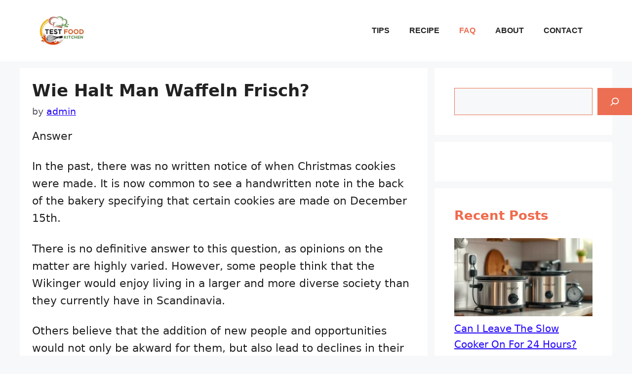

--- FILE ---
content_type: text/html; charset=UTF-8
request_url: https://testfoodkitchen.com/wie-halt-man-waffeln-frisch/
body_size: 48565
content:
<!DOCTYPE html>
<html lang="en-US">
<head>
<meta name="viewport" content="width=device-width, initial-scale=1.0">
<meta charset="UTF-8">
<meta name='robots' content='index, follow, max-image-preview:large, max-snippet:-1, max-video-preview:-1' />
<meta name="description" content="Learn about wie halt man waffeln frisch? with simple step-by-step instructions. Clear, quick guide”" />
<meta property="og:locale" content="en_US" />
<meta property="og:type" content="article" />
<meta property="og:title" content="wie halt man waffeln frisch? - Test Food Kitchen" />
<meta property="og:description" content="Learn about wie halt man waffeln frisch? with simple step-by-step instructions. Clear, quick guide”" />
<meta property="og:url" content="https://testfoodkitchen.com/wie-halt-man-waffeln-frisch/" />
<meta property="og:site_name" content="Test Food Kitchen" />
<meta property="article:published_time" content="2023-01-20T09:08:20+00:00" />
<meta property="article:modified_time" content="2023-01-20T09:08:21+00:00" />
<meta name="author" content="admin" />
<meta name="twitter:card" content="summary_large_image" />
<meta name="twitter:label1" content="Written by" />
<meta name="twitter:data1" content="admin" />
<meta name="twitter:label2" content="Est. reading time" />
<meta name="twitter:data2" content="7 minutes" />
<meta name="generator" content="WordPress 6.9" />
<meta name="generator" content="Site Kit by Google 1.170.0" />
<meta name="google-adsense-platform-account" content="ca-host-pub-2644536267352236">
<meta name="google-adsense-platform-domain" content="sitekit.withgoogle.com">
<meta name="msapplication-TileImage" content="https://testfoodkitchen.com/wp-content/uploads/2025/07/cropped-site-icone-270x270.webp" />



<script id="bv-lazyload-images" data-cfasync="false" bv-exclude="true">var __defProp=Object.defineProperty;var __name=(target,value)=>__defProp(target,"name",{value,configurable:!0});var bv_lazyload_event_listener="load",bv_lazyload_events=["mousemove","click","keydown","wheel","touchmove","touchend"],bv_use_srcset_attr=!1,bv_style_observer,img_observer,picture_lazy_observer;bv_lazyload_event_listener=="load"?window.addEventListener("load",event=>{handle_lazyload_images()}):bv_lazyload_event_listener=="readystatechange"&&document.addEventListener("readystatechange",event=>{document.readyState==="interactive"&&handle_lazyload_images()});function add_lazyload_image_event_listeners(handle_lazyload_images2){bv_lazyload_events.forEach(function(event){document.addEventListener(event,handle_lazyload_images2,!0)})}__name(add_lazyload_image_event_listeners,"add_lazyload_image_event_listeners");function remove_lazyload_image_event_listeners(){bv_lazyload_events.forEach(function(event){document.removeEventListener(event,handle_lazyload_images,!0)})}__name(remove_lazyload_image_event_listeners,"remove_lazyload_image_event_listeners");function bv_replace_lazyloaded_image_url(element2){let src_value=element2.getAttribute("bv-data-src"),srcset_value=element2.getAttribute("bv-data-srcset"),currentSrc=element2.getAttribute("src");currentSrc&&currentSrc.startsWith("data:image/svg+xml")&&(bv_use_srcset_attr&&srcset_value&&element2.setAttribute("srcset",srcset_value),src_value&&element2.setAttribute("src",src_value))}__name(bv_replace_lazyloaded_image_url,"bv_replace_lazyloaded_image_url");function bv_replace_inline_style_image_url(element2){let bv_style_attr=element2.getAttribute("bv-data-style");if(console.log(bv_style_attr),bv_style_attr){let currentStyles=element2.getAttribute("style")||"",newStyle=currentStyles+(currentStyles?";":"")+bv_style_attr;element2.setAttribute("style",newStyle)}else console.log("BV_STYLE_ATTRIBUTE_NOT_FOUND : "+entry)}__name(bv_replace_inline_style_image_url,"bv_replace_inline_style_image_url");function handleLazyloadImages(entries){entries.map(entry2=>{entry2.isIntersecting&&(bv_replace_lazyloaded_image_url(entry2.target),img_observer.unobserve(entry2.target))})}__name(handleLazyloadImages,"handleLazyloadImages");function handleOnscreenInlineStyleImages(entries){entries.map(entry2=>{entry2.isIntersecting&&(bv_replace_inline_style_image_url(entry2.target),bv_style_observer.unobserve(entry2.target))})}__name(handleOnscreenInlineStyleImages,"handleOnscreenInlineStyleImages");function handlePictureTags(entries){entries.map(entry2=>{entry2.isIntersecting&&(bv_replace_picture_tag_url(entry2.target),picture_lazy_observer.unobserve(entry2.target))})}__name(handlePictureTags,"handlePictureTags");function bv_replace_picture_tag_url(element2){const child_elements=element2.children;for(let i=0;i<child_elements.length;i++){let child_elem=child_elements[i],_srcset=child_elem.getAttribute("bv-data-srcset"),_src=child_elem.getAttribute("bv-data-src");_srcset&&child_elem.setAttribute("srcset",_srcset),_src&&child_elem.setAttribute("src",_src),bv_replace_picture_tag_url(child_elem)}}__name(bv_replace_picture_tag_url,"bv_replace_picture_tag_url"),"IntersectionObserver"in window&&(bv_style_observer=new IntersectionObserver(handleOnscreenInlineStyleImages),img_observer=new IntersectionObserver(handleLazyloadImages),picture_lazy_observer=new IntersectionObserver(handlePictureTags));function handle_lazyload_images(){"IntersectionObserver"in window?(document.querySelectorAll(".bv-lazyload-bg-style").forEach(target_element=>{bv_style_observer.observe(target_element)}),document.querySelectorAll(".bv-lazyload-tag-img").forEach(img_element=>{img_observer.observe(img_element)}),document.querySelectorAll(".bv-lazyload-picture").forEach(picture_element=>{picture_lazy_observer.observe(picture_element)})):(document.querySelectorAll(".bv-lazyload-bg-style").forEach(target_element=>{bv_replace_inline_style_image_url(target_element)}),document.querySelectorAll(".bv-lazyload-tag-img").forEach(target_element=>{bv_replace_lazyloaded_image_url(target_element)}),document.querySelectorAll(".bv-lazyload-picture").forEach(picture_element=>{bv_replace_picture_tag_url(element)}))}__name(handle_lazyload_images,"handle_lazyload_images");
</script>

<script id="bv-dl-scripts-list" data-cfasync="false" bv-exclude="true">
var scriptAttrs = [{"attrs":{"fetchpriority":"high","data-noptimize":"1","data-cfasync":false,"src":"https:\/\/scripts.mediavine.com\/tags\/test-food-kitchen.js?ver=6.9","id":"mv-script-wrapper-js","defer":true,"async":false,"bv_inline_delayed":false},"bv_unique_id":"tB8fZw2DjZf12q8CTgJI","reference":0},{"attrs":{"src":"https:\/\/testfoodkitchen.com\/wp-content\/uploads\/al_opt_content\/SCRIPT\/testfoodkitchen.com\/.\/wp-includes\/js\/jquery\/69470741c6af5a4ca0c4791a\/69470741c6af5a4ca0c4791a-16cb9084c573484b0cbcd8b282b41204_jquery.min.js?ver=3.7.1","id":"jquery-core-js","defer":true,"data-cfasync":false,"async":false,"bv_inline_delayed":false},"bv_unique_id":"Pd6JaVlWVIjjQqs2qjZw","reference":1},{"attrs":{"src":"https:\/\/testfoodkitchen.com\/wp-content\/uploads\/al_opt_content\/SCRIPT\/testfoodkitchen.com\/.\/wp-includes\/js\/jquery\/69470741c6af5a4ca0c4791a\/69470741c6af5a4ca0c4791a-9ffeb32e2d9efbf8f70caabded242267_jquery-migrate.min.js?ver=3.4.1","id":"jquery-migrate-js","defer":true,"data-cfasync":false,"async":false,"bv_inline_delayed":false},"bv_unique_id":"ZUhaN2F9pKf2njLGYBhp","reference":2},{"attrs":{"src":"https:\/\/www.googletagmanager.com\/gtag\/js?id=GT-WR97DK4","id":"google_gtagjs-js","defer":true,"data-cfasync":false,"async":false,"bv_inline_delayed":false},"bv_unique_id":"acb8ApiCIr3EN9R4gey5","reference":3},{"attrs":{"id":"google_gtagjs-js-after","defer":true,"data-cfasync":false,"async":false,"bv_inline_delayed":true},"bv_unique_id":"0s51yHbSPSEHWFHuIECY","reference":4},{"attrs":{"src":"https:\/\/www.googletagmanager.com\/gtag\/js?id=G-B5J7FS37VW","defer":true,"data-cfasync":false,"async":false,"bv_inline_delayed":false},"bv_unique_id":"49JUpTPXcKy1ELvre24B","reference":5},{"attrs":{"defer":true,"data-cfasync":false,"bv_inline_delayed":true,"type":"text\/javascript","async":false},"bv_unique_id":"kGfrNcmHgi6KW13j5CqG","reference":6},{"attrs":{"type":"text\/javascript","defer":true,"data-cfasync":false,"bv_inline_delayed":true,"async":false},"bv_unique_id":"hyMpL3gEMTjuTh9YfMhm","reference":7},{"attrs":{"src":"https:\/\/www.googletagmanager.com\/gtag\/js?id=G-DSJKFWN70L","defer":true,"data-cfasync":false,"async":false,"bv_inline_delayed":false},"bv_unique_id":"QokXjE9NUi8PEJR5PJf5","reference":8},{"attrs":{"defer":true,"data-cfasync":false,"bv_inline_delayed":true,"type":"text\/javascript","async":false},"bv_unique_id":"A975om76gBxtKOSqOhza","reference":9},{"attrs":{"id":"generate-a11y","defer":true,"data-cfasync":false,"bv_inline_delayed":true,"type":"text\/javascript","async":false},"bv_unique_id":"dt64wiLf8WgCA4jA4Kfp","reference":10},{"attrs":{"id":"generate-menu-js-before","defer":true,"data-cfasync":false,"bv_inline_delayed":true,"type":"text\/javascript","async":false},"bv_unique_id":"1d52YKewhfMTHt1QLPwV","reference":11},{"attrs":{"src":"https:\/\/testfoodkitchen.com\/wp-content\/uploads\/al_opt_content\/SCRIPT\/testfoodkitchen.com\/.\/wp-content\/themes\/generatepress\/assets\/js\/69470741c6af5a4ca0c4791a\/69470741c6af5a4ca0c4791a-67148b2ff82038d0faf6385f182c5644_menu.min.js?ver=3.6.0","id":"generate-menu-js","defer":true,"data-cfasync":false,"async":false,"bv_inline_delayed":false},"bv_unique_id":"X5ZaNw0FiFYA2YY6fQDT","reference":12},{"attrs":{"id":"generate-back-to-top-js-before","defer":true,"data-cfasync":false,"bv_inline_delayed":true,"type":"text\/javascript","async":false},"bv_unique_id":"LS8dsv7BGW7yOrnCAZeo","reference":13},{"attrs":{"src":"https:\/\/testfoodkitchen.com\/wp-content\/uploads\/al_opt_content\/SCRIPT\/testfoodkitchen.com\/.\/wp-content\/themes\/generatepress\/assets\/js\/69470741c6af5a4ca0c4791a\/69470741c6af5a4ca0c4791a-5fc35421139ef9851bc72d3edb90cfba_back-to-top.min.js?ver=3.6.0","id":"generate-back-to-top-js","defer":true,"data-cfasync":false,"async":false,"bv_inline_delayed":false},"bv_unique_id":"h33l7hdLDSPueQm5gcGe","reference":14},{"attrs":{"src":"https:\/\/testfoodkitchen.com\/wp-includes\/js\/comment-reply.min.js?ver=6.9","id":"comment-reply-js","data-wp-strategy":"async","fetchpriority":"low","defer":true,"data-cfasync":false,"async":false,"bv_inline_delayed":false},"bv_unique_id":"JYmP6WhTLUG6J4sD1hXV","reference":15},{"attrs":{"id":"jquery-lazyloadxt-js-extra","defer":true,"data-cfasync":false,"bv_inline_delayed":true,"type":"text\/javascript","async":false},"bv_unique_id":"eL8P7kUf3U0tl7zCgw3w","reference":16},{"attrs":{"src":"https:\/\/testfoodkitchen.com\/wp-content\/uploads\/al_opt_content\/SCRIPT\/testfoodkitchen.com\/.\/wp-content\/plugins\/a3-lazy-load\/assets\/js\/69470741c6af5a4ca0c4791a\/69470741c6af5a4ca0c4791a-53e0fbdc5d79d07d6d955e523f8d2996_jquery.lazyloadxt.extra.min.js?ver=2.7.6","id":"jquery-lazyloadxt-js","defer":true,"data-cfasync":false,"async":false,"bv_inline_delayed":false},"bv_unique_id":"cioBDJzCpy76gm6KQXQa","reference":17},{"attrs":{"src":"https:\/\/testfoodkitchen.com\/wp-content\/uploads\/al_opt_content\/SCRIPT\/testfoodkitchen.com\/.\/wp-content\/plugins\/a3-lazy-load\/assets\/js\/69470741c6af5a4ca0c4791a\/69470741c6af5a4ca0c4791a-3e6902b70ee52754121f017fd48175db_jquery.lazyloadxt.srcset.min.js?ver=2.7.6","id":"jquery-lazyloadxt-srcset-js","defer":true,"data-cfasync":false,"async":false,"bv_inline_delayed":false},"bv_unique_id":"8SxtBCszSZeYzhOQnlV6","reference":18},{"attrs":{"id":"jquery-lazyloadxt-extend-js-extra","defer":true,"data-cfasync":false,"bv_inline_delayed":true,"type":"text\/javascript","async":false},"bv_unique_id":"NCfnBqg5VXL5LxRfwFPe","reference":19},{"attrs":{"src":"https:\/\/testfoodkitchen.com\/wp-content\/uploads\/al_opt_content\/SCRIPT\/testfoodkitchen.com\/.\/wp-content\/plugins\/a3-lazy-load\/assets\/js\/69470741c6af5a4ca0c4791a\/69470741c6af5a4ca0c4791a-624ebb44eb0fd0fd92d0a0433823c630_jquery.lazyloadxt.extend.js?ver=2.7.6","id":"jquery-lazyloadxt-extend-js","defer":true,"data-cfasync":false,"async":false,"bv_inline_delayed":false},"bv_unique_id":"Vl219hE9KciZLJPntwvs","reference":20},{"attrs":{"type":"module","defer":true,"data-cfasync":false,"bv_inline_delayed":true,"async":false},"bv_unique_id":"XCq8t6VJ7OpnVMXS7O0u","reference":21},{"attrs":{"src":"data:text\/javascript;base64, [base64]","id":"bv-trigger-listener","type":"text\/javascript","defer":true,"async":false},"bv_unique_id":"d6fe9c24159ed4a27d224d91c70f8fdc","reference":100000000}];
</script>
<script id="bv-web-worker" type="javascript/worker" data-cfasync="false" bv-exclude="true">var __defProp=Object.defineProperty;var __name=(target,value)=>__defProp(target,"name",{value,configurable:!0});self.onmessage=function(e){var counter=e.data.fetch_urls.length;e.data.fetch_urls.forEach(function(fetch_url){loadUrl(fetch_url,function(){console.log("DONE: "+fetch_url),counter=counter-1,counter===0&&self.postMessage({status:"SUCCESS"})})})};async function loadUrl(fetch_url,callback){try{var request=new Request(fetch_url,{mode:"no-cors",redirect:"follow"});await fetch(request),callback()}catch(fetchError){console.log("Fetch Error loading URL:",fetchError);try{var xhr=new XMLHttpRequest;xhr.onerror=callback,xhr.onload=callback,xhr.responseType="blob",xhr.open("GET",fetch_url,!0),xhr.send()}catch(xhrError){console.log("XHR Error loading URL:",xhrError),callback()}}}__name(loadUrl,"loadUrl");
</script>
<script id="bv-web-worker-handler" data-cfasync="false" bv-exclude="true">var __defProp=Object.defineProperty;var __name=(target,value)=>__defProp(target,"name",{value,configurable:!0});if(typeof scriptAttrs<"u"&&Array.isArray(scriptAttrs)&&scriptAttrs.length>0){const lastElement=scriptAttrs[scriptAttrs.length-1];if(lastElement.attrs&&lastElement.attrs.id==="bv-trigger-listener"){var bv_custom_ready_state_value="loading";Object.defineProperty(document,"readyState",{get:__name(function(){return bv_custom_ready_state_value},"get"),set:__name(function(){},"set")})}}if(typeof scriptAttrs>"u"||!Array.isArray(scriptAttrs))var scriptAttrs=[];if(typeof linkStyleAttrs>"u"||!Array.isArray(linkStyleAttrs))var linkStyleAttrs=[];function isMobileDevice(){return window.innerWidth<=500}__name(isMobileDevice,"isMobileDevice");var js_dom_loaded=!1;document.addEventListener("DOMContentLoaded",()=>{js_dom_loaded=!0});const EVENTS=["mousemove","click","keydown","wheel","touchmove","touchend"];var scriptUrls=[],styleUrls=[],bvEventCalled=!1,workerFinished=!1,functionExec=!1,scriptsInjected=!1,stylesInjected=!1,bv_load_event_fired=!1,autoInjectTimerStarted=!1;const BV_AUTO_INJECT_ENABLED=!0,BV_DESKTOP_AUTO_INJECT_DELAY=1e3,BV_MOBILE_AUTO_INJECT_DELAY=4e3,BV_WORKER_TIMEOUT_DURATION=3e3;scriptAttrs.forEach((scriptAttr,index)=>{scriptAttr.attrs.src&&!scriptAttr.attrs.src.includes("data:text/javascript")&&(scriptUrls[index]=scriptAttr.attrs.src)}),linkStyleAttrs.forEach((linkAttr,index)=>{styleUrls[index]=linkAttr.attrs.href});var fetchUrls=scriptUrls.concat(styleUrls);function addEventListeners(bvEventHandler2){EVENTS.forEach(function(event){document.addEventListener(event,bvEventFired,!0),document.addEventListener(event,bvEventHandler2,!0)})}__name(addEventListeners,"addEventListeners");function removeEventListeners(){EVENTS.forEach(function(event){document.removeEventListener(event,bvEventHandler,!0)})}__name(removeEventListeners,"removeEventListeners");function bvEventFired(){bvEventCalled||(bvEventCalled=!0,workerFinished=!0)}__name(bvEventFired,"bvEventFired");function bvGetElement(attributes,element){Object.keys(attributes).forEach(function(attr){attr==="async"?element.async=attributes[attr]:attr==="innerHTML"?element.innerHTML=atob(attributes[attr]):element.setAttribute(attr,attributes[attr])})}__name(bvGetElement,"bvGetElement");function bvAddElement(attr,element){var attributes=attr.attrs;if(attributes.bv_inline_delayed){let bvScriptId=attr.bv_unique_id,bvScriptElement=document.querySelector("[bv_unique_id='"+bvScriptId+"']");bvScriptElement?(!attributes.innerHTML&&!attributes.src&&bvScriptElement.textContent.trim()!==""&&(attributes.src="data:text/javascript;base64, "+btoa(unescape(encodeURIComponent(bvScriptElement.textContent)))),bvGetElement(attributes,element),bvScriptElement.after(element)):console.log(`Script not found for ${bvScriptId}`)}else{bvGetElement(attributes,element);var templateId=attr.bv_unique_id,targetElement=document.querySelector("[id='"+templateId+"']");targetElement&&targetElement.after(element)}}__name(bvAddElement,"bvAddElement");function injectStyles(){if(stylesInjected){console.log("Styles already injected, skipping");return}stylesInjected=!0,document.querySelectorAll('style[type="bv_inline_delayed_css"], template[id]').forEach(element=>{if(element.tagName.toLowerCase()==="style"){var new_style=document.createElement("style");new_style.type="text/css",new_style.textContent=element.textContent,element.after(new_style),new_style.parentNode?element.remove():console.log("PARENT NODE NOT FOUND")}else if(element.tagName.toLowerCase()==="template"){var templateId=element.id,linkStyleAttr=linkStyleAttrs.find(attr=>attr.bv_unique_id===templateId);if(linkStyleAttr){var link=document.createElement("link");bvAddElement(linkStyleAttr,link),element.parentNode&&element.parentNode.replaceChild(link,element),console.log("EXTERNAL STYLE ADDED")}else console.log(`No linkStyleAttr found for template ID ${templateId}`)}}),linkStyleAttrs.forEach((linkStyleAttr,index)=>{console.log("STYLE ADDED");var element=document.createElement("link");bvAddElement(linkStyleAttr,element)})}__name(injectStyles,"injectStyles");function injectScripts(){if(scriptsInjected){console.log("Scripts already injected, skipping");return}scriptsInjected=!0;let last_script_element;scriptAttrs.forEach((scriptAttr,index)=>{if(bv_custom_ready_state_value==="loading"&&scriptAttr.attrs&&scriptAttr.attrs.is_first_defer_element===!0)if(last_script_element){const readyStateScript=document.createElement("script");readyStateScript.src="data:text/javascript;base64, "+btoa(unescape(encodeURIComponent("bv_custom_ready_state_value = 'interactive';"))),readyStateScript.async=!1,last_script_element.after(readyStateScript)}else bv_custom_ready_state_value="interactive",console.log('Ready state manually set to "interactive"');console.log("JS ADDED");var element=document.createElement("script");last_script_element=element,bvAddElement(scriptAttr,element)})}__name(injectScripts,"injectScripts");function bvEventHandler(){console.log("EVENT FIRED"),js_dom_loaded&&bvEventCalled&&workerFinished&&!functionExec&&(functionExec=!0,injectStyles(),injectScripts(),removeEventListeners())}__name(bvEventHandler,"bvEventHandler");function autoInjectScriptsAfterLoad(){js_dom_loaded&&workerFinished&&!scriptsInjected&&!stylesInjected&&(console.log("Auto-injecting styles and scripts after timer"),injectStyles(),injectScripts())}__name(autoInjectScriptsAfterLoad,"autoInjectScriptsAfterLoad");function startAutoInjectTimer(){if(BV_AUTO_INJECT_ENABLED&&!autoInjectTimerStarted&&bv_load_event_fired&&!bvEventCalled){autoInjectTimerStarted=!0;var delay=isMobileDevice()?BV_MOBILE_AUTO_INJECT_DELAY:BV_DESKTOP_AUTO_INJECT_DELAY;console.log("Starting auto-inject timer with delay: "+delay+"ms"),setTimeout(function(){autoInjectScriptsAfterLoad()},delay)}}__name(startAutoInjectTimer,"startAutoInjectTimer"),addEventListeners(bvEventHandler);var requestObject=window.URL||window.webkitURL,bvWorker=new Worker(requestObject.createObjectURL(new Blob([document.getElementById("bv-web-worker").textContent],{type:"text/javascript"})));bvWorker.onmessage=function(e){e.data.status==="SUCCESS"&&(console.log("WORKER_FINISHED"),workerFinished=!0,bvEventHandler(),startAutoInjectTimer())},addEventListener("load",()=>{bvEventHandler(),bv_call_fetch_urls(),bv_load_event_fired=!0});function bv_call_fetch_urls(){!bv_load_event_fired&&!workerFinished&&(bvWorker.postMessage({fetch_urls:fetchUrls}),bv_initiate_worker_timer())}__name(bv_call_fetch_urls,"bv_call_fetch_urls"),setTimeout(function(){bv_call_fetch_urls()},5e3);function bv_initiate_worker_timer(){setTimeout(function(){workerFinished||(console.log("WORKER_TIMEDOUT"),workerFinished=!0,bvWorker.terminate()),bvEventHandler(),startAutoInjectTimer()},BV_WORKER_TIMEOUT_DURATION)}__name(bv_initiate_worker_timer,"bv_initiate_worker_timer");
</script>

	
	

	
	<title>wie halt man waffeln frisch? - Test Food Kitchen</title>
	
	<link rel="canonical" href="https://testfoodkitchen.com/wie-halt-man-waffeln-frisch/" />
	
	
	
	
	
	
	
	
	
	
	
	
	
	
	<script type="application/ld+json" class="yoast-schema-graph">{"@context":"https://schema.org","@graph":[{"@type":"Article","@id":"https://testfoodkitchen.com/wie-halt-man-waffeln-frisch/#article","isPartOf":{"@id":"https://testfoodkitchen.com/wie-halt-man-waffeln-frisch/"},"author":{"name":"admin","@id":"https://testfoodkitchen.com/#/schema/person/ceb1cde40392b296b6091992b9b1430c"},"headline":"wie halt man waffeln frisch?","datePublished":"2023-01-20T09:08:20+00:00","dateModified":"2023-01-20T09:08:21+00:00","mainEntityOfPage":{"@id":"https://testfoodkitchen.com/wie-halt-man-waffeln-frisch/"},"wordCount":1323,"commentCount":0,"publisher":{"@id":"https://testfoodkitchen.com/#organization"},"articleSection":["FAQ"],"inLanguage":"en-US","potentialAction":[{"@type":"CommentAction","name":"Comment","target":["https://testfoodkitchen.com/wie-halt-man-waffeln-frisch/#respond"]}]},{"@type":"WebPage","@id":"https://testfoodkitchen.com/wie-halt-man-waffeln-frisch/","url":"https://testfoodkitchen.com/wie-halt-man-waffeln-frisch/","name":"wie halt man waffeln frisch? - Test Food Kitchen","isPartOf":{"@id":"https://testfoodkitchen.com/#website"},"datePublished":"2023-01-20T09:08:20+00:00","dateModified":"2023-01-20T09:08:21+00:00","description":"Learn about wie halt man waffeln frisch? with simple step-by-step instructions. Clear, quick guide”","breadcrumb":{"@id":"https://testfoodkitchen.com/wie-halt-man-waffeln-frisch/#breadcrumb"},"inLanguage":"en-US","potentialAction":[{"@type":"ReadAction","target":["https://testfoodkitchen.com/wie-halt-man-waffeln-frisch/"]}]},{"@type":"BreadcrumbList","@id":"https://testfoodkitchen.com/wie-halt-man-waffeln-frisch/#breadcrumb","itemListElement":[{"@type":"ListItem","position":1,"name":"Home","item":"https://testfoodkitchen.com/"},{"@type":"ListItem","position":2,"name":"wie halt man waffeln frisch?"}]},{"@type":"WebSite","@id":"https://testfoodkitchen.com/#website","url":"https://testfoodkitchen.com/","name":"Test Food Kitchen","description":"Tasty Food","publisher":{"@id":"https://testfoodkitchen.com/#organization"},"potentialAction":[{"@type":"SearchAction","target":{"@type":"EntryPoint","urlTemplate":"https://testfoodkitchen.com/?s={search_term_string}"},"query-input":{"@type":"PropertyValueSpecification","valueRequired":true,"valueName":"search_term_string"}}],"inLanguage":"en-US"},{"@type":"Organization","@id":"https://testfoodkitchen.com/#organization","name":"Test Food Kitchen","url":"https://testfoodkitchen.com/","logo":{"@type":"ImageObject","inLanguage":"en-US","@id":"https://testfoodkitchen.com/#/schema/logo/image/","url":"https://testfoodkitchen.com/wp-content/uploads/2025/07/cropped-logo-4-2-e1751822952702.webp","contentUrl":"https://testfoodkitchen.com/wp-content/uploads/2025/07/cropped-logo-4-2-e1751822952702.webp","width":423,"height":279,"caption":"Test Food Kitchen"},"image":{"@id":"https://testfoodkitchen.com/#/schema/logo/image/"}},{"@type":"Person","@id":"https://testfoodkitchen.com/#/schema/person/ceb1cde40392b296b6091992b9b1430c","name":"admin","image":{"@type":"ImageObject","inLanguage":"en-US","@id":"https://testfoodkitchen.com/#/schema/person/image/","url":"https://secure.gravatar.com/avatar/64d19d8108da60058b53cfb841e1cc490f233454c9056424df3401f6eb9a531f?s=96&d=mm&r=g","contentUrl":"https://secure.gravatar.com/avatar/64d19d8108da60058b53cfb841e1cc490f233454c9056424df3401f6eb9a531f?s=96&d=mm&r=g","caption":"admin"},"sameAs":["https://testfoodkitchen.com"]}]}</script>
	


<link rel='dns-prefetch' href='//scripts.mediavine.com' />
<link rel='dns-prefetch' href='//www.googletagmanager.com' />
<link rel="alternate" type="application/rss+xml" title="Test Food Kitchen &raquo; Feed" href="https://testfoodkitchen.com/feed/" />
<link rel="alternate" type="application/rss+xml" title="Test Food Kitchen &raquo; Comments Feed" href="https://testfoodkitchen.com/comments/feed/" />
<link rel="alternate" type="application/rss+xml" title="Test Food Kitchen &raquo; wie halt man waffeln frisch? Comments Feed" href="https://testfoodkitchen.com/wie-halt-man-waffeln-frisch/feed/" />
<link rel="alternate" title="oEmbed (JSON)" type="application/json+oembed" href="https://testfoodkitchen.com/wp-json/oembed/1.0/embed?url=https%3A%2F%2Ftestfoodkitchen.com%2Fwie-halt-man-waffeln-frisch%2F" />
<link rel="alternate" title="oEmbed (XML)" type="text/xml+oembed" href="https://testfoodkitchen.com/wp-json/oembed/1.0/embed?url=https%3A%2F%2Ftestfoodkitchen.com%2Fwie-halt-man-waffeln-frisch%2F&#038;format=xml" />
<style id='wp-img-auto-sizes-contain-inline-css'>
img:is([sizes=auto i],[sizes^="auto," i]){contain-intrinsic-size:3000px 1500px}
/*# sourceURL=wp-img-auto-sizes-contain-inline-css */
</style>
<style id='wp-emoji-styles-inline-css'>

	img.wp-smiley, img.emoji {
		display: inline !important;
		border: none !important;
		box-shadow: none !important;
		height: 1em !important;
		width: 1em !important;
		margin: 0 0.07em !important;
		vertical-align: -0.1em !important;
		background: none !important;
		padding: 0 !important;
	}
/*# sourceURL=wp-emoji-styles-inline-css */
</style>
<style id='wp-block-library-inline-css'>
:root{--wp-block-synced-color:#7a00df;--wp-block-synced-color--rgb:122,0,223;--wp-bound-block-color:var(--wp-block-synced-color);--wp-editor-canvas-background:#ddd;--wp-admin-theme-color:#007cba;--wp-admin-theme-color--rgb:0,124,186;--wp-admin-theme-color-darker-10:#006ba1;--wp-admin-theme-color-darker-10--rgb:0,107,160.5;--wp-admin-theme-color-darker-20:#005a87;--wp-admin-theme-color-darker-20--rgb:0,90,135;--wp-admin-border-width-focus:2px}@media (min-resolution:192dpi){:root{--wp-admin-border-width-focus:1.5px}}.wp-element-button{cursor:pointer}:root .has-very-light-gray-background-color{background-color:#eee}:root .has-very-dark-gray-background-color{background-color:#313131}:root .has-very-light-gray-color{color:#eee}:root .has-very-dark-gray-color{color:#313131}:root .has-vivid-green-cyan-to-vivid-cyan-blue-gradient-background{background:linear-gradient(135deg,#00d084,#0693e3)}:root .has-purple-crush-gradient-background{background:linear-gradient(135deg,#34e2e4,#4721fb 50%,#ab1dfe)}:root .has-hazy-dawn-gradient-background{background:linear-gradient(135deg,#faaca8,#dad0ec)}:root .has-subdued-olive-gradient-background{background:linear-gradient(135deg,#fafae1,#67a671)}:root .has-atomic-cream-gradient-background{background:linear-gradient(135deg,#fdd79a,#004a59)}:root .has-nightshade-gradient-background{background:linear-gradient(135deg,#330968,#31cdcf)}:root .has-midnight-gradient-background{background:linear-gradient(135deg,#020381,#2874fc)}:root{--wp--preset--font-size--normal:16px;--wp--preset--font-size--huge:42px}.has-regular-font-size{font-size:1em}.has-larger-font-size{font-size:2.625em}.has-normal-font-size{font-size:var(--wp--preset--font-size--normal)}.has-huge-font-size{font-size:var(--wp--preset--font-size--huge)}.has-text-align-center{text-align:center}.has-text-align-left{text-align:left}.has-text-align-right{text-align:right}.has-fit-text{white-space:nowrap!important}#end-resizable-editor-section{display:none}.aligncenter{clear:both}.items-justified-left{justify-content:flex-start}.items-justified-center{justify-content:center}.items-justified-right{justify-content:flex-end}.items-justified-space-between{justify-content:space-between}.screen-reader-text{border:0;clip-path:inset(50%);height:1px;margin:-1px;overflow:hidden;padding:0;position:absolute;width:1px;word-wrap:normal!important}.screen-reader-text:focus{background-color:#ddd;clip-path:none;color:#444;display:block;font-size:1em;height:auto;left:5px;line-height:normal;padding:15px 23px 14px;text-decoration:none;top:5px;width:auto;z-index:100000}html :where(.has-border-color){border-style:solid}html :where([style*=border-top-color]){border-top-style:solid}html :where([style*=border-right-color]){border-right-style:solid}html :where([style*=border-bottom-color]){border-bottom-style:solid}html :where([style*=border-left-color]){border-left-style:solid}html :where([style*=border-width]){border-style:solid}html :where([style*=border-top-width]){border-top-style:solid}html :where([style*=border-right-width]){border-right-style:solid}html :where([style*=border-bottom-width]){border-bottom-style:solid}html :where([style*=border-left-width]){border-left-style:solid}html :where(img[class*=wp-image-]){height:auto;max-width:100%}:where(figure){margin:0 0 1em}html :where(.is-position-sticky){--wp-admin--admin-bar--position-offset:var(--wp-admin--admin-bar--height,0px)}@media screen and (max-width:600px){html :where(.is-position-sticky){--wp-admin--admin-bar--position-offset:0px}}

/*# sourceURL=wp-block-library-inline-css */
</style><style id='wp-block-button-inline-css'>
.wp-block-button__link{align-content:center;box-sizing:border-box;cursor:pointer;display:inline-block;height:100%;text-align:center;word-break:break-word}.wp-block-button__link.aligncenter{text-align:center}.wp-block-button__link.alignright{text-align:right}:where(.wp-block-button__link){border-radius:9999px;box-shadow:none;padding:calc(.667em + 2px) calc(1.333em + 2px);text-decoration:none}.wp-block-button[style*=text-decoration] .wp-block-button__link{text-decoration:inherit}.wp-block-buttons>.wp-block-button.has-custom-width{max-width:none}.wp-block-buttons>.wp-block-button.has-custom-width .wp-block-button__link{width:100%}.wp-block-buttons>.wp-block-button.has-custom-font-size .wp-block-button__link{font-size:inherit}.wp-block-buttons>.wp-block-button.wp-block-button__width-25{width:calc(25% - var(--wp--style--block-gap, .5em)*.75)}.wp-block-buttons>.wp-block-button.wp-block-button__width-50{width:calc(50% - var(--wp--style--block-gap, .5em)*.5)}.wp-block-buttons>.wp-block-button.wp-block-button__width-75{width:calc(75% - var(--wp--style--block-gap, .5em)*.25)}.wp-block-buttons>.wp-block-button.wp-block-button__width-100{flex-basis:100%;width:100%}.wp-block-buttons.is-vertical>.wp-block-button.wp-block-button__width-25{width:25%}.wp-block-buttons.is-vertical>.wp-block-button.wp-block-button__width-50{width:50%}.wp-block-buttons.is-vertical>.wp-block-button.wp-block-button__width-75{width:75%}.wp-block-button.is-style-squared,.wp-block-button__link.wp-block-button.is-style-squared{border-radius:0}.wp-block-button.no-border-radius,.wp-block-button__link.no-border-radius{border-radius:0!important}:root :where(.wp-block-button .wp-block-button__link.is-style-outline),:root :where(.wp-block-button.is-style-outline>.wp-block-button__link){border:2px solid;padding:.667em 1.333em}:root :where(.wp-block-button .wp-block-button__link.is-style-outline:not(.has-text-color)),:root :where(.wp-block-button.is-style-outline>.wp-block-button__link:not(.has-text-color)){color:currentColor}:root :where(.wp-block-button .wp-block-button__link.is-style-outline:not(.has-background)),:root :where(.wp-block-button.is-style-outline>.wp-block-button__link:not(.has-background)){background-color:initial;background-image:none}
/*# sourceURL=https://testfoodkitchen.com/wp-includes/blocks/button/style.min.css */
</style>
<style id='wp-block-categories-inline-css'>
.wp-block-categories{box-sizing:border-box}.wp-block-categories.alignleft{margin-right:2em}.wp-block-categories.alignright{margin-left:2em}.wp-block-categories.wp-block-categories-dropdown.aligncenter{text-align:center}.wp-block-categories .wp-block-categories__label{display:block;width:100%}
/*# sourceURL=https://testfoodkitchen.com/wp-includes/blocks/categories/style.min.css */
</style>
<style id='wp-block-heading-inline-css'>
h1:where(.wp-block-heading).has-background,h2:where(.wp-block-heading).has-background,h3:where(.wp-block-heading).has-background,h4:where(.wp-block-heading).has-background,h5:where(.wp-block-heading).has-background,h6:where(.wp-block-heading).has-background{padding:1.25em 2.375em}h1.has-text-align-left[style*=writing-mode]:where([style*=vertical-lr]),h1.has-text-align-right[style*=writing-mode]:where([style*=vertical-rl]),h2.has-text-align-left[style*=writing-mode]:where([style*=vertical-lr]),h2.has-text-align-right[style*=writing-mode]:where([style*=vertical-rl]),h3.has-text-align-left[style*=writing-mode]:where([style*=vertical-lr]),h3.has-text-align-right[style*=writing-mode]:where([style*=vertical-rl]),h4.has-text-align-left[style*=writing-mode]:where([style*=vertical-lr]),h4.has-text-align-right[style*=writing-mode]:where([style*=vertical-rl]),h5.has-text-align-left[style*=writing-mode]:where([style*=vertical-lr]),h5.has-text-align-right[style*=writing-mode]:where([style*=vertical-rl]),h6.has-text-align-left[style*=writing-mode]:where([style*=vertical-lr]),h6.has-text-align-right[style*=writing-mode]:where([style*=vertical-rl]){rotate:180deg}
/*# sourceURL=https://testfoodkitchen.com/wp-includes/blocks/heading/style.min.css */
</style>
<style id='wp-block-latest-posts-inline-css'>
.wp-block-latest-posts{box-sizing:border-box}.wp-block-latest-posts.alignleft{margin-right:2em}.wp-block-latest-posts.alignright{margin-left:2em}.wp-block-latest-posts.wp-block-latest-posts__list{list-style:none}.wp-block-latest-posts.wp-block-latest-posts__list li{clear:both;overflow-wrap:break-word}.wp-block-latest-posts.is-grid{display:flex;flex-wrap:wrap}.wp-block-latest-posts.is-grid li{margin:0 1.25em 1.25em 0;width:100%}@media (min-width:600px){.wp-block-latest-posts.columns-2 li{width:calc(50% - .625em)}.wp-block-latest-posts.columns-2 li:nth-child(2n){margin-right:0}.wp-block-latest-posts.columns-3 li{width:calc(33.33333% - .83333em)}.wp-block-latest-posts.columns-3 li:nth-child(3n){margin-right:0}.wp-block-latest-posts.columns-4 li{width:calc(25% - .9375em)}.wp-block-latest-posts.columns-4 li:nth-child(4n){margin-right:0}.wp-block-latest-posts.columns-5 li{width:calc(20% - 1em)}.wp-block-latest-posts.columns-5 li:nth-child(5n){margin-right:0}.wp-block-latest-posts.columns-6 li{width:calc(16.66667% - 1.04167em)}.wp-block-latest-posts.columns-6 li:nth-child(6n){margin-right:0}}:root :where(.wp-block-latest-posts.is-grid){padding:0}:root :where(.wp-block-latest-posts.wp-block-latest-posts__list){padding-left:0}.wp-block-latest-posts__post-author,.wp-block-latest-posts__post-date{display:block;font-size:.8125em}.wp-block-latest-posts__post-excerpt,.wp-block-latest-posts__post-full-content{margin-bottom:1em;margin-top:.5em}.wp-block-latest-posts__featured-image a{display:inline-block}.wp-block-latest-posts__featured-image img{height:auto;max-width:100%;width:auto}.wp-block-latest-posts__featured-image.alignleft{float:left;margin-right:1em}.wp-block-latest-posts__featured-image.alignright{float:right;margin-left:1em}.wp-block-latest-posts__featured-image.aligncenter{margin-bottom:1em;text-align:center}
/*# sourceURL=https://testfoodkitchen.com/wp-includes/blocks/latest-posts/style.min.css */
</style>
<style id='wp-block-buttons-inline-css'>
.wp-block-buttons{box-sizing:border-box}.wp-block-buttons.is-vertical{flex-direction:column}.wp-block-buttons.is-vertical>.wp-block-button:last-child{margin-bottom:0}.wp-block-buttons>.wp-block-button{display:inline-block;margin:0}.wp-block-buttons.is-content-justification-left{justify-content:flex-start}.wp-block-buttons.is-content-justification-left.is-vertical{align-items:flex-start}.wp-block-buttons.is-content-justification-center{justify-content:center}.wp-block-buttons.is-content-justification-center.is-vertical{align-items:center}.wp-block-buttons.is-content-justification-right{justify-content:flex-end}.wp-block-buttons.is-content-justification-right.is-vertical{align-items:flex-end}.wp-block-buttons.is-content-justification-space-between{justify-content:space-between}.wp-block-buttons.aligncenter{text-align:center}.wp-block-buttons:not(.is-content-justification-space-between,.is-content-justification-right,.is-content-justification-left,.is-content-justification-center) .wp-block-button.aligncenter{margin-left:auto;margin-right:auto;width:100%}.wp-block-buttons[style*=text-decoration] .wp-block-button,.wp-block-buttons[style*=text-decoration] .wp-block-button__link{text-decoration:inherit}.wp-block-buttons.has-custom-font-size .wp-block-button__link{font-size:inherit}.wp-block-buttons .wp-block-button__link{width:100%}.wp-block-button.aligncenter{text-align:center}
/*# sourceURL=https://testfoodkitchen.com/wp-includes/blocks/buttons/style.min.css */
</style>
<style id='wp-block-search-inline-css'>
.wp-block-search__button{margin-left:10px;word-break:normal}.wp-block-search__button.has-icon{line-height:0}.wp-block-search__button svg{height:1.25em;min-height:24px;min-width:24px;width:1.25em;fill:currentColor;vertical-align:text-bottom}:where(.wp-block-search__button){border:1px solid #ccc;padding:6px 10px}.wp-block-search__inside-wrapper{display:flex;flex:auto;flex-wrap:nowrap;max-width:100%}.wp-block-search__label{width:100%}.wp-block-search.wp-block-search__button-only .wp-block-search__button{box-sizing:border-box;display:flex;flex-shrink:0;justify-content:center;margin-left:0;max-width:100%}.wp-block-search.wp-block-search__button-only .wp-block-search__inside-wrapper{min-width:0!important;transition-property:width}.wp-block-search.wp-block-search__button-only .wp-block-search__input{flex-basis:100%;transition-duration:.3s}.wp-block-search.wp-block-search__button-only.wp-block-search__searchfield-hidden,.wp-block-search.wp-block-search__button-only.wp-block-search__searchfield-hidden .wp-block-search__inside-wrapper{overflow:hidden}.wp-block-search.wp-block-search__button-only.wp-block-search__searchfield-hidden .wp-block-search__input{border-left-width:0!important;border-right-width:0!important;flex-basis:0;flex-grow:0;margin:0;min-width:0!important;padding-left:0!important;padding-right:0!important;width:0!important}:where(.wp-block-search__input){appearance:none;border:1px solid #949494;flex-grow:1;font-family:inherit;font-size:inherit;font-style:inherit;font-weight:inherit;letter-spacing:inherit;line-height:inherit;margin-left:0;margin-right:0;min-width:3rem;padding:8px;text-decoration:unset!important;text-transform:inherit}:where(.wp-block-search__button-inside .wp-block-search__inside-wrapper){background-color:#fff;border:1px solid #949494;box-sizing:border-box;padding:4px}:where(.wp-block-search__button-inside .wp-block-search__inside-wrapper) .wp-block-search__input{border:none;border-radius:0;padding:0 4px}:where(.wp-block-search__button-inside .wp-block-search__inside-wrapper) .wp-block-search__input:focus{outline:none}:where(.wp-block-search__button-inside .wp-block-search__inside-wrapper) :where(.wp-block-search__button){padding:4px 8px}.wp-block-search.aligncenter .wp-block-search__inside-wrapper{margin:auto}.wp-block[data-align=right] .wp-block-search.wp-block-search__button-only .wp-block-search__inside-wrapper{float:right}
/*# sourceURL=https://testfoodkitchen.com/wp-includes/blocks/search/style.min.css */
</style>
<style id='wp-block-embed-inline-css'>
.wp-block-embed.alignleft,.wp-block-embed.alignright,.wp-block[data-align=left]>[data-type="core/embed"],.wp-block[data-align=right]>[data-type="core/embed"]{max-width:360px;width:100%}.wp-block-embed.alignleft .wp-block-embed__wrapper,.wp-block-embed.alignright .wp-block-embed__wrapper,.wp-block[data-align=left]>[data-type="core/embed"] .wp-block-embed__wrapper,.wp-block[data-align=right]>[data-type="core/embed"] .wp-block-embed__wrapper{min-width:280px}.wp-block-cover .wp-block-embed{min-height:240px;min-width:320px}.wp-block-embed{overflow-wrap:break-word}.wp-block-embed :where(figcaption){margin-bottom:1em;margin-top:.5em}.wp-block-embed iframe{max-width:100%}.wp-block-embed__wrapper{position:relative}.wp-embed-responsive .wp-has-aspect-ratio .wp-block-embed__wrapper:before{content:"";display:block;padding-top:50%}.wp-embed-responsive .wp-has-aspect-ratio iframe{bottom:0;height:100%;left:0;position:absolute;right:0;top:0;width:100%}.wp-embed-responsive .wp-embed-aspect-21-9 .wp-block-embed__wrapper:before{padding-top:42.85%}.wp-embed-responsive .wp-embed-aspect-18-9 .wp-block-embed__wrapper:before{padding-top:50%}.wp-embed-responsive .wp-embed-aspect-16-9 .wp-block-embed__wrapper:before{padding-top:56.25%}.wp-embed-responsive .wp-embed-aspect-4-3 .wp-block-embed__wrapper:before{padding-top:75%}.wp-embed-responsive .wp-embed-aspect-1-1 .wp-block-embed__wrapper:before{padding-top:100%}.wp-embed-responsive .wp-embed-aspect-9-16 .wp-block-embed__wrapper:before{padding-top:177.77%}.wp-embed-responsive .wp-embed-aspect-1-2 .wp-block-embed__wrapper:before{padding-top:200%}
/*# sourceURL=https://testfoodkitchen.com/wp-includes/blocks/embed/style.min.css */
</style>
<style id='wp-block-group-inline-css'>
.wp-block-group{box-sizing:border-box}:where(.wp-block-group.wp-block-group-is-layout-constrained){position:relative}
/*# sourceURL=https://testfoodkitchen.com/wp-includes/blocks/group/style.min.css */
</style>
<style id='wp-block-paragraph-inline-css'>
.is-small-text{font-size:.875em}.is-regular-text{font-size:1em}.is-large-text{font-size:2.25em}.is-larger-text{font-size:3em}.has-drop-cap:not(:focus):first-letter{float:left;font-size:8.4em;font-style:normal;font-weight:100;line-height:.68;margin:.05em .1em 0 0;text-transform:uppercase}body.rtl .has-drop-cap:not(:focus):first-letter{float:none;margin-left:.1em}p.has-drop-cap.has-background{overflow:hidden}:root :where(p.has-background){padding:1.25em 2.375em}:where(p.has-text-color:not(.has-link-color)) a{color:inherit}p.has-text-align-left[style*="writing-mode:vertical-lr"],p.has-text-align-right[style*="writing-mode:vertical-rl"]{rotate:180deg}
/*# sourceURL=https://testfoodkitchen.com/wp-includes/blocks/paragraph/style.min.css */
</style>
<style id='global-styles-inline-css'>
:root{--wp--preset--aspect-ratio--square: 1;--wp--preset--aspect-ratio--4-3: 4/3;--wp--preset--aspect-ratio--3-4: 3/4;--wp--preset--aspect-ratio--3-2: 3/2;--wp--preset--aspect-ratio--2-3: 2/3;--wp--preset--aspect-ratio--16-9: 16/9;--wp--preset--aspect-ratio--9-16: 9/16;--wp--preset--color--black: #000000;--wp--preset--color--cyan-bluish-gray: #abb8c3;--wp--preset--color--white: #ffffff;--wp--preset--color--pale-pink: #f78da7;--wp--preset--color--vivid-red: #cf2e2e;--wp--preset--color--luminous-vivid-orange: #ff6900;--wp--preset--color--luminous-vivid-amber: #fcb900;--wp--preset--color--light-green-cyan: #7bdcb5;--wp--preset--color--vivid-green-cyan: #00d084;--wp--preset--color--pale-cyan-blue: #8ed1fc;--wp--preset--color--vivid-cyan-blue: #0693e3;--wp--preset--color--vivid-purple: #9b51e0;--wp--preset--color--contrast: var(--contrast);--wp--preset--color--contrast-2: var(--contrast-2);--wp--preset--color--contrast-3: var(--contrast-3);--wp--preset--color--base: var(--base);--wp--preset--color--base-2: var(--base-2);--wp--preset--color--base-3: var(--base-3);--wp--preset--color--accent: var(--accent);--wp--preset--gradient--vivid-cyan-blue-to-vivid-purple: linear-gradient(135deg,rgb(6,147,227) 0%,rgb(155,81,224) 100%);--wp--preset--gradient--light-green-cyan-to-vivid-green-cyan: linear-gradient(135deg,rgb(122,220,180) 0%,rgb(0,208,130) 100%);--wp--preset--gradient--luminous-vivid-amber-to-luminous-vivid-orange: linear-gradient(135deg,rgb(252,185,0) 0%,rgb(255,105,0) 100%);--wp--preset--gradient--luminous-vivid-orange-to-vivid-red: linear-gradient(135deg,rgb(255,105,0) 0%,rgb(207,46,46) 100%);--wp--preset--gradient--very-light-gray-to-cyan-bluish-gray: linear-gradient(135deg,rgb(238,238,238) 0%,rgb(169,184,195) 100%);--wp--preset--gradient--cool-to-warm-spectrum: linear-gradient(135deg,rgb(74,234,220) 0%,rgb(151,120,209) 20%,rgb(207,42,186) 40%,rgb(238,44,130) 60%,rgb(251,105,98) 80%,rgb(254,248,76) 100%);--wp--preset--gradient--blush-light-purple: linear-gradient(135deg,rgb(255,206,236) 0%,rgb(152,150,240) 100%);--wp--preset--gradient--blush-bordeaux: linear-gradient(135deg,rgb(254,205,165) 0%,rgb(254,45,45) 50%,rgb(107,0,62) 100%);--wp--preset--gradient--luminous-dusk: linear-gradient(135deg,rgb(255,203,112) 0%,rgb(199,81,192) 50%,rgb(65,88,208) 100%);--wp--preset--gradient--pale-ocean: linear-gradient(135deg,rgb(255,245,203) 0%,rgb(182,227,212) 50%,rgb(51,167,181) 100%);--wp--preset--gradient--electric-grass: linear-gradient(135deg,rgb(202,248,128) 0%,rgb(113,206,126) 100%);--wp--preset--gradient--midnight: linear-gradient(135deg,rgb(2,3,129) 0%,rgb(40,116,252) 100%);--wp--preset--font-size--small: 13px;--wp--preset--font-size--medium: 20px;--wp--preset--font-size--large: 36px;--wp--preset--font-size--x-large: 42px;--wp--preset--spacing--20: 0.44rem;--wp--preset--spacing--30: 0.67rem;--wp--preset--spacing--40: 1rem;--wp--preset--spacing--50: 1.5rem;--wp--preset--spacing--60: 2.25rem;--wp--preset--spacing--70: 3.38rem;--wp--preset--spacing--80: 5.06rem;--wp--preset--shadow--natural: 6px 6px 9px rgba(0, 0, 0, 0.2);--wp--preset--shadow--deep: 12px 12px 50px rgba(0, 0, 0, 0.4);--wp--preset--shadow--sharp: 6px 6px 0px rgba(0, 0, 0, 0.2);--wp--preset--shadow--outlined: 6px 6px 0px -3px rgb(255, 255, 255), 6px 6px rgb(0, 0, 0);--wp--preset--shadow--crisp: 6px 6px 0px rgb(0, 0, 0);}:where(.is-layout-flex){gap: 0.5em;}:where(.is-layout-grid){gap: 0.5em;}body .is-layout-flex{display: flex;}.is-layout-flex{flex-wrap: wrap;align-items: center;}.is-layout-flex > :is(*, div){margin: 0;}body .is-layout-grid{display: grid;}.is-layout-grid > :is(*, div){margin: 0;}:where(.wp-block-columns.is-layout-flex){gap: 2em;}:where(.wp-block-columns.is-layout-grid){gap: 2em;}:where(.wp-block-post-template.is-layout-flex){gap: 1.25em;}:where(.wp-block-post-template.is-layout-grid){gap: 1.25em;}.has-black-color{color: var(--wp--preset--color--black) !important;}.has-cyan-bluish-gray-color{color: var(--wp--preset--color--cyan-bluish-gray) !important;}.has-white-color{color: var(--wp--preset--color--white) !important;}.has-pale-pink-color{color: var(--wp--preset--color--pale-pink) !important;}.has-vivid-red-color{color: var(--wp--preset--color--vivid-red) !important;}.has-luminous-vivid-orange-color{color: var(--wp--preset--color--luminous-vivid-orange) !important;}.has-luminous-vivid-amber-color{color: var(--wp--preset--color--luminous-vivid-amber) !important;}.has-light-green-cyan-color{color: var(--wp--preset--color--light-green-cyan) !important;}.has-vivid-green-cyan-color{color: var(--wp--preset--color--vivid-green-cyan) !important;}.has-pale-cyan-blue-color{color: var(--wp--preset--color--pale-cyan-blue) !important;}.has-vivid-cyan-blue-color{color: var(--wp--preset--color--vivid-cyan-blue) !important;}.has-vivid-purple-color{color: var(--wp--preset--color--vivid-purple) !important;}.has-black-background-color{background-color: var(--wp--preset--color--black) !important;}.has-cyan-bluish-gray-background-color{background-color: var(--wp--preset--color--cyan-bluish-gray) !important;}.has-white-background-color{background-color: var(--wp--preset--color--white) !important;}.has-pale-pink-background-color{background-color: var(--wp--preset--color--pale-pink) !important;}.has-vivid-red-background-color{background-color: var(--wp--preset--color--vivid-red) !important;}.has-luminous-vivid-orange-background-color{background-color: var(--wp--preset--color--luminous-vivid-orange) !important;}.has-luminous-vivid-amber-background-color{background-color: var(--wp--preset--color--luminous-vivid-amber) !important;}.has-light-green-cyan-background-color{background-color: var(--wp--preset--color--light-green-cyan) !important;}.has-vivid-green-cyan-background-color{background-color: var(--wp--preset--color--vivid-green-cyan) !important;}.has-pale-cyan-blue-background-color{background-color: var(--wp--preset--color--pale-cyan-blue) !important;}.has-vivid-cyan-blue-background-color{background-color: var(--wp--preset--color--vivid-cyan-blue) !important;}.has-vivid-purple-background-color{background-color: var(--wp--preset--color--vivid-purple) !important;}.has-black-border-color{border-color: var(--wp--preset--color--black) !important;}.has-cyan-bluish-gray-border-color{border-color: var(--wp--preset--color--cyan-bluish-gray) !important;}.has-white-border-color{border-color: var(--wp--preset--color--white) !important;}.has-pale-pink-border-color{border-color: var(--wp--preset--color--pale-pink) !important;}.has-vivid-red-border-color{border-color: var(--wp--preset--color--vivid-red) !important;}.has-luminous-vivid-orange-border-color{border-color: var(--wp--preset--color--luminous-vivid-orange) !important;}.has-luminous-vivid-amber-border-color{border-color: var(--wp--preset--color--luminous-vivid-amber) !important;}.has-light-green-cyan-border-color{border-color: var(--wp--preset--color--light-green-cyan) !important;}.has-vivid-green-cyan-border-color{border-color: var(--wp--preset--color--vivid-green-cyan) !important;}.has-pale-cyan-blue-border-color{border-color: var(--wp--preset--color--pale-cyan-blue) !important;}.has-vivid-cyan-blue-border-color{border-color: var(--wp--preset--color--vivid-cyan-blue) !important;}.has-vivid-purple-border-color{border-color: var(--wp--preset--color--vivid-purple) !important;}.has-vivid-cyan-blue-to-vivid-purple-gradient-background{background: var(--wp--preset--gradient--vivid-cyan-blue-to-vivid-purple) !important;}.has-light-green-cyan-to-vivid-green-cyan-gradient-background{background: var(--wp--preset--gradient--light-green-cyan-to-vivid-green-cyan) !important;}.has-luminous-vivid-amber-to-luminous-vivid-orange-gradient-background{background: var(--wp--preset--gradient--luminous-vivid-amber-to-luminous-vivid-orange) !important;}.has-luminous-vivid-orange-to-vivid-red-gradient-background{background: var(--wp--preset--gradient--luminous-vivid-orange-to-vivid-red) !important;}.has-very-light-gray-to-cyan-bluish-gray-gradient-background{background: var(--wp--preset--gradient--very-light-gray-to-cyan-bluish-gray) !important;}.has-cool-to-warm-spectrum-gradient-background{background: var(--wp--preset--gradient--cool-to-warm-spectrum) !important;}.has-blush-light-purple-gradient-background{background: var(--wp--preset--gradient--blush-light-purple) !important;}.has-blush-bordeaux-gradient-background{background: var(--wp--preset--gradient--blush-bordeaux) !important;}.has-luminous-dusk-gradient-background{background: var(--wp--preset--gradient--luminous-dusk) !important;}.has-pale-ocean-gradient-background{background: var(--wp--preset--gradient--pale-ocean) !important;}.has-electric-grass-gradient-background{background: var(--wp--preset--gradient--electric-grass) !important;}.has-midnight-gradient-background{background: var(--wp--preset--gradient--midnight) !important;}.has-small-font-size{font-size: var(--wp--preset--font-size--small) !important;}.has-medium-font-size{font-size: var(--wp--preset--font-size--medium) !important;}.has-large-font-size{font-size: var(--wp--preset--font-size--large) !important;}.has-x-large-font-size{font-size: var(--wp--preset--font-size--x-large) !important;}
/*# sourceURL=global-styles-inline-css */
</style>

<style id='classic-theme-styles-inline-css'>
/*! This file is auto-generated */
.wp-block-button__link{color:#fff;background-color:#32373c;border-radius:9999px;box-shadow:none;text-decoration:none;padding:calc(.667em + 2px) calc(1.333em + 2px);font-size:1.125em}.wp-block-file__button{background:#32373c;color:#fff;text-decoration:none}
/*# sourceURL=/wp-includes/css/classic-themes.min.css */
</style>
<link rel='stylesheet' id='generate-comments-css' href='https://testfoodkitchen.com/wp-content/themes/generatepress/assets/css/components/comments.min.css?ver=3.6.0' media='all' />
<link rel='stylesheet' id='generate-widget-areas-css' href='https://testfoodkitchen.com/wp-content/themes/generatepress/assets/css/components/widget-areas.min.css?ver=3.6.0' media='all' />
<link rel='stylesheet' id='generate-style-css' href='https://testfoodkitchen.com/wp-content/themes/generatepress/assets/css/main.min.css?ver=3.6.0' media='all' />
<style id='generate-style-inline-css'>
body{background-color:var(--base-2);color:var(--contrast);}a{color:#2407fc;}a{text-decoration:underline;}.entry-title a, .site-branding a, a.button, .wp-block-button__link, .main-navigation a{text-decoration:none;}a:hover, a:focus, a:active{color:#eb2469;}.wp-block-group__inner-container{max-width:1200px;margin-left:auto;margin-right:auto;}.site-header .header-image{width:90px;}.generate-back-to-top{font-size:20px;border-radius:3px;position:fixed;bottom:30px;right:30px;line-height:40px;width:40px;text-align:center;z-index:10;transition:opacity 300ms ease-in-out;opacity:0.1;transform:translateY(1000px);}.generate-back-to-top__show{opacity:1;transform:translateY(0);}:root{--contrast:#222222;--contrast-2:#575760;--contrast-3:#b2b2be;--base:#ec6f53;--base-2:#f7f8f9;--base-3:#ffffff;--accent:#1e73be;}:root .has-contrast-color{color:var(--contrast);}:root .has-contrast-background-color{background-color:var(--contrast);}:root .has-contrast-2-color{color:var(--contrast-2);}:root .has-contrast-2-background-color{background-color:var(--contrast-2);}:root .has-contrast-3-color{color:var(--contrast-3);}:root .has-contrast-3-background-color{background-color:var(--contrast-3);}:root .has-base-color{color:var(--base);}:root .has-base-background-color{background-color:var(--base);}:root .has-base-2-color{color:var(--base-2);}:root .has-base-2-background-color{background-color:var(--base-2);}:root .has-base-3-color{color:var(--base-3);}:root .has-base-3-background-color{background-color:var(--base-3);}:root .has-accent-color{color:var(--accent);}:root .has-accent-background-color{background-color:var(--accent);}h2{font-weight:bold;text-transform:capitalize;font-size:26px;letter-spacing:0px;margin-bottom:30px;}@media (max-width:768px){h2{font-size:28px;letter-spacing:0px;line-height:1.2em;margin-bottom:25px;}}body, button, input, select, textarea{font-weight:200;font-size:22px;}body{line-height:1.6;}p{margin-bottom:1.2em;}h1.entry-title{font-weight:bold;text-transform:capitalize;font-size:34px;}@media (max-width:768px){h1.entry-title{font-size:37px;}}h2.entry-title{text-transform:capitalize;font-size:28px;}h3{text-transform:capitalize;font-size:23px;}.top-bar{background-color:#636363;color:#ffffff;}.top-bar a{color:#ffffff;}.top-bar a:hover{color:#303030;}.site-header{background-color:var(--base-3);}.main-title a,.main-title a:hover{color:var(--contrast);}.site-description{color:var(--contrast-2);}.mobile-menu-control-wrapper .menu-toggle,.mobile-menu-control-wrapper .menu-toggle:hover,.mobile-menu-control-wrapper .menu-toggle:focus,.has-inline-mobile-toggle #site-navigation.toggled{background-color:rgba(0, 0, 0, 0.02);}.main-navigation,.main-navigation ul ul{background-color:var(--base-3);}.main-navigation .main-nav ul li a, .main-navigation .menu-toggle, .main-navigation .menu-bar-items{color:var(--contrast);}.main-navigation .main-nav ul li:not([class*="current-menu-"]):hover > a, .main-navigation .main-nav ul li:not([class*="current-menu-"]):focus > a, .main-navigation .main-nav ul li.sfHover:not([class*="current-menu-"]) > a, .main-navigation .menu-bar-item:hover > a, .main-navigation .menu-bar-item.sfHover > a{color:var(--base);}button.menu-toggle:hover,button.menu-toggle:focus{color:var(--contrast);}.main-navigation .main-nav ul li[class*="current-menu-"] > a{color:var(--base);}.navigation-search input[type="search"],.navigation-search input[type="search"]:active, .navigation-search input[type="search"]:focus, .main-navigation .main-nav ul li.search-item.active > a, .main-navigation .menu-bar-items .search-item.active > a{color:var(--base);}.main-navigation ul ul{background-color:var(--base);}.separate-containers .inside-article, .separate-containers .comments-area, .separate-containers .page-header, .one-container .container, .separate-containers .paging-navigation, .inside-page-header{background-color:var(--base-3);}.inside-article a:hover,.paging-navigation a:hover,.comments-area a:hover,.page-header a:hover{color:var(--contrast-2);}.entry-title a{color:var(--contrast);}.entry-title a:hover{color:var(--contrast-2);}.entry-meta{color:var(--contrast-2);}h2{color:#f06a4c;}h3{color:#f07357;}.sidebar .widget{background-color:var(--base-3);}.footer-widgets{background-color:var(--base-3);}.site-info{background-color:var(--base-3);}input[type="text"],input[type="email"],input[type="url"],input[type="password"],input[type="search"],input[type="tel"],input[type="number"],textarea,select{color:var(--contrast);background-color:var(--base-2);border-color:var(--base);}input[type="text"]:focus,input[type="email"]:focus,input[type="url"]:focus,input[type="password"]:focus,input[type="search"]:focus,input[type="tel"]:focus,input[type="number"]:focus,textarea:focus,select:focus{color:var(--contrast);background-color:var(--base-2);border-color:var(--contrast-3);}button,html input[type="button"],input[type="reset"],input[type="submit"],a.button,a.wp-block-button__link:not(.has-background){color:#ffffff;background-color:#ec6f53;}button:hover,html input[type="button"]:hover,input[type="reset"]:hover,input[type="submit"]:hover,a.button:hover,button:focus,html input[type="button"]:focus,input[type="reset"]:focus,input[type="submit"]:focus,a.button:focus,a.wp-block-button__link:not(.has-background):active,a.wp-block-button__link:not(.has-background):focus,a.wp-block-button__link:not(.has-background):hover{color:#ffffff;background-color:#3f4047;}a.generate-back-to-top{background-color:rgba( 0,0,0,0.4 );color:#ffffff;}a.generate-back-to-top:hover,a.generate-back-to-top:focus{background-color:rgba( 0,0,0,0.6 );color:#ffffff;}:root{--gp-search-modal-bg-color:var(--base-3);--gp-search-modal-text-color:var(--contrast);--gp-search-modal-overlay-bg-color:rgba(0,0,0,0.2);}@media (max-width: 768px){.main-navigation .menu-bar-item:hover > a, .main-navigation .menu-bar-item.sfHover > a{background:none;color:var(--contrast);}}.nav-below-header .main-navigation .inside-navigation.grid-container, .nav-above-header .main-navigation .inside-navigation.grid-container{padding:0px 20px 0px 20px;}.separate-containers .inside-article, .separate-containers .comments-area, .separate-containers .page-header, .separate-containers .paging-navigation, .one-container .site-content, .inside-page-header{padding:25px;}.site-main .wp-block-group__inner-container{padding:25px;}.separate-containers .paging-navigation{padding-top:20px;padding-bottom:20px;}.entry-content .alignwide, body:not(.no-sidebar) .entry-content .alignfull{margin-left:-25px;width:calc(100% + 50px);max-width:calc(100% + 50px);}.one-container.right-sidebar .site-main,.one-container.both-right .site-main{margin-right:25px;}.one-container.left-sidebar .site-main,.one-container.both-left .site-main{margin-left:25px;}.one-container.both-sidebars .site-main{margin:0px 25px 0px 25px;}.sidebar .widget, .page-header, .widget-area .main-navigation, .site-main > *{margin-bottom:14px;}.separate-containers .site-main{margin:14px;}.both-right .inside-left-sidebar,.both-left .inside-left-sidebar{margin-right:7px;}.both-right .inside-right-sidebar,.both-left .inside-right-sidebar{margin-left:7px;}.one-container.archive .post:not(:last-child):not(.is-loop-template-item), .one-container.blog .post:not(:last-child):not(.is-loop-template-item){padding-bottom:25px;}.separate-containers .featured-image{margin-top:14px;}.separate-containers .inside-right-sidebar, .separate-containers .inside-left-sidebar{margin-top:14px;margin-bottom:14px;}.rtl .menu-item-has-children .dropdown-menu-toggle{padding-left:20px;}.rtl .main-navigation .main-nav ul li.menu-item-has-children > a{padding-right:20px;}@media (max-width:768px){.separate-containers .inside-article, .separate-containers .comments-area, .separate-containers .page-header, .separate-containers .paging-navigation, .one-container .site-content, .inside-page-header{padding:30px;}.site-main .wp-block-group__inner-container{padding:30px;}.inside-top-bar{padding-right:30px;padding-left:30px;}.inside-header{padding-right:30px;padding-left:30px;}.widget-area .widget{padding-top:30px;padding-right:30px;padding-bottom:30px;padding-left:30px;}.footer-widgets-container{padding-top:30px;padding-right:30px;padding-bottom:30px;padding-left:30px;}.inside-site-info{padding-right:30px;padding-left:30px;}.entry-content .alignwide, body:not(.no-sidebar) .entry-content .alignfull{margin-left:-30px;width:calc(100% + 60px);max-width:calc(100% + 60px);}.one-container .site-main .paging-navigation{margin-bottom:14px;}}/* End cached CSS */.is-right-sidebar{width:30%;}.is-left-sidebar{width:30%;}.site-content .content-area{width:70%;}@media (max-width: 768px){.main-navigation .menu-toggle,.sidebar-nav-mobile:not(#sticky-placeholder){display:block;}.main-navigation ul,.gen-sidebar-nav,.main-navigation:not(.slideout-navigation):not(.toggled) .main-nav > ul,.has-inline-mobile-toggle #site-navigation .inside-navigation > *:not(.navigation-search):not(.main-nav){display:none;}.nav-align-right .inside-navigation,.nav-align-center .inside-navigation{justify-content:space-between;}.has-inline-mobile-toggle .mobile-menu-control-wrapper{display:flex;flex-wrap:wrap;}.has-inline-mobile-toggle .inside-header{flex-direction:row;text-align:left;flex-wrap:wrap;}.has-inline-mobile-toggle .header-widget,.has-inline-mobile-toggle #site-navigation{flex-basis:100%;}.nav-float-left .has-inline-mobile-toggle #site-navigation{order:10;}}
.dynamic-author-image-rounded{border-radius:100%;}.dynamic-featured-image, .dynamic-author-image{vertical-align:middle;}.one-container.blog .dynamic-content-template:not(:last-child), .one-container.archive .dynamic-content-template:not(:last-child){padding-bottom:0px;}.dynamic-entry-excerpt > p:last-child{margin-bottom:0px;}
.post-image:not(:first-child), .page-content:not(:first-child), .entry-content:not(:first-child), .entry-summary:not(:first-child), footer.entry-meta{margin-top:0.8em;}.post-image-above-header .inside-article div.featured-image, .post-image-above-header .inside-article div.post-image{margin-bottom:0.8em;}
/*# sourceURL=generate-style-inline-css */
</style>
<link rel='stylesheet' id='jquery-lazyloadxt-spinner-css-css' href='//testfoodkitchen.com/wp-content/plugins/a3-lazy-load/assets/css/jquery.lazyloadxt.spinner.css?ver=6.9' media='all' />
<link rel='stylesheet' id='a3a3_lazy_load-css' href='//testfoodkitchen.com/wp-content/uploads/sass/a3_lazy_load.min.css?ver=1759845481' media='all' />
<link rel='stylesheet' id='generate-blog-columns-css' href='https://testfoodkitchen.com/wp-content/plugins/gp-premium/blog/functions/css/columns.min.css?ver=2.5.5' media='all' />
<template id="tB8fZw2DjZf12q8CTgJI"></template>
<template id="Pd6JaVlWVIjjQqs2qjZw"></template>
<template id="ZUhaN2F9pKf2njLGYBhp"></template>



<template id="acb8ApiCIr3EN9R4gey5"></template>
<script type="bv_inline_delayed_js" bv_unique_id="0s51yHbSPSEHWFHuIECY" id="google_gtagjs-js-after" defer="1" data-cfasync="" async="">window.dataLayer = window.dataLayer || [];function gtag(){dataLayer.push(arguments);}
gtag("set","linker",{"domains":["testfoodkitchen.com"]});
gtag("js", new Date());
gtag("set", "developer_id.dZTNiMT", true);
gtag("config", "GT-WR97DK4", {"googlesitekit_post_type":"post"});
 window._googlesitekit = window._googlesitekit || {}; window._googlesitekit.throttledEvents = []; window._googlesitekit.gtagEvent = (name, data) => { var key = JSON.stringify( { name, data } ); if ( !! window._googlesitekit.throttledEvents[ key ] ) { return; } window._googlesitekit.throttledEvents[ key ] = true; setTimeout( () => { delete window._googlesitekit.throttledEvents[ key ]; }, 5 ); gtag( "event", name, { ...data, event_source: "site-kit" } ); }; 
//# sourceURL=google_gtagjs-js-after</script>
<link rel="https://api.w.org/" href="https://testfoodkitchen.com/wp-json/" /><link rel="alternate" title="JSON" type="application/json" href="https://testfoodkitchen.com/wp-json/wp/v2/posts/160719" /><link rel="EditURI" type="application/rsd+xml" title="RSD" href="https://testfoodkitchen.com/xmlrpc.php?rsd" />

<link rel='shortlink' href='https://testfoodkitchen.com/?p=160719' />

<template id="49JUpTPXcKy1ELvre24B"></template>
<script type="bv_inline_delayed_js" bv_unique_id="kGfrNcmHgi6KW13j5CqG" defer="1" data-cfasync="" bv_inline_delayed="1" async="">window.dataLayer = window.dataLayer || [];
  function gtag(){dataLayer.push(arguments);}
  gtag('js', new Date());

  gtag('config', 'G-B5J7FS37VW');</script>
<script type="bv_inline_delayed_js" bv_unique_id="hyMpL3gEMTjuTh9YfMhm" defer="1" data-cfasync="" bv_inline_delayed="1" async="">(function(c,l,a,r,i,t,y){
        c[a]=c[a]||function(){(c[a].q=c[a].q||[]).push(arguments)};
        t=l.createElement(r);t.async=1;t.src="https://www.clarity.ms/tag/"+i;
        y=l.getElementsByTagName(r)[0];y.parentNode.insertBefore(t,y);
    })(window, document, "clarity", "script", "sqs1kng5ps");</script>
<template id="QokXjE9NUi8PEJR5PJf5"></template>
<script type="bv_inline_delayed_js" bv_unique_id="A975om76gBxtKOSqOhza" defer="1" data-cfasync="" bv_inline_delayed="1" async="">window.dataLayer = window.dataLayer || [];
  function gtag(){dataLayer.push(arguments);}
  gtag('js', new Date());

  gtag('config', 'G-DSJKFWN70L');</script>
<link rel="pingback" href="https://testfoodkitchen.com/xmlrpc.php">





<link rel="icon" href="https://testfoodkitchen.com/wp-content/uploads/2025/07/cropped-site-icone-32x32.webp" sizes="32x32" />
<link rel="icon" href="https://testfoodkitchen.com/wp-content/uploads/2025/07/cropped-site-icone-192x192.webp" sizes="192x192" />
<link rel="apple-touch-icon" href="https://testfoodkitchen.com/wp-content/uploads/2025/07/cropped-site-icone-180x180.webp" />

		<style id="wp-custom-css">
			/* Mediavine CSS */
@media only screen and (min-width: 769px) {
 
   .right-sidebar .sidebar {
       min-width: 300px !important;
   }
}
@media only screen and (max-width: 359px) {
        .inside-article{
    padding-left: 10px !important;
    padding-right: 10px !important;
}
    }

body.mediavine-video__has-sticky .generate-back-to-top{
    bottom: 300px !important;
}
body.adhesion:not(.mediavine-video__has-sticky) .generate-back-to-top{
    bottom: 120px !important;
}

/* === Round Shape for Archive Article Cards === */
.home article,
.blog article,
.archive article {
    border-radius: 10% !important;   /* পুরো section গোল হবে */
    overflow: hidden;                /* ভেতরের কনটেন্ট বাইরে বের হতে দেবে না */
    width: 500px;                    /* সাইজ কন্ট্রোল */
    height: 500px;                   /* সমান height & width রাখুন */
    margin: 10px auto;               /* Center alignment */
    text-align: center;              /* ভিতরের টেক্সট সেন্টারে */
    display: flex;
    flex-direction: column;
    justify-content: center;
    box-shadow: 0 4px 12px rgba(0,0,0,0.15); /* হালকা শেডো */
}

/* ভেতরের থাম্বনেইল ঠিকভাবে কাটার জন্য */
.home article img,
.blog article img,
.archive article img {
    border-radius: 7% !important;
    object-fit: cover;
    width: 100%;
    height: auto;
}


/* === Primary Menu Customization === */
.primary-menu li a,
.main-navigation ul li a {
    font-family: "Poppins", sans-serif; /* সুন্দর ফন্ট */
    font-size: 16px;
    font-weight: 600;
    color: #333;               /* টেক্সট কালার */
    text-transform: uppercase; /* সব ক্যাপস */
    padding: 12px 18px;
    border-radius: 30px;       /* রাউন্ড শেপ বাটন স্টাইল */
    transition: all 0.3s ease;
}

/* Hover effect */
.primary-menu li a:hover,
.main-navigation ul li a:hover {
    background-color: #ff6600; /* Hover background */
    color: #fff !important;   /* Hover text color */
    box-shadow: 0 4px 10px rgba(0,0,0,0.15);
}

/* Active/current page link */
.primary-menu li.current-menu-item a,
.main-navigation ul li.current-menu-item a {
    background-color: #333;
    color: #fff !important;
}


/* End of CSS */		</style>
		</head>

<body class="wp-singular post-template-default single single-post postid-160719 single-format-standard wp-custom-logo wp-embed-responsive wp-theme-generatepress post-image-above-header post-image-aligned-center sticky-menu-fade right-sidebar nav-float-right separate-containers header-aligned-left dropdown-hover" itemtype="https://schema.org/Blog" itemscope>
	<a class="screen-reader-text skip-link" href="#content" title="Skip to content">Skip to content</a>		<header class="site-header has-inline-mobile-toggle" id="masthead" aria-label="Site"  itemtype="https://schema.org/WPHeader" itemscope>
			<div class="inside-header grid-container">
				<div class="site-logo">
					<a href="https://testfoodkitchen.com/" rel="home">
						<img  class="header-image is-logo-image" alt="Test Food Kitchen" src="[data-uri]" width="423" height="279" />
					</a>
				</div>	<nav class="main-navigation mobile-menu-control-wrapper" id="mobile-menu-control-wrapper" aria-label="Mobile Toggle">
				<button data-nav="site-navigation" class="menu-toggle" aria-controls="primary-menu" aria-expanded="false">
			<span class="gp-icon icon-menu-bars"><svg viewBox="0 0 512 512" aria-hidden="true" xmlns="http://www.w3.org/2000/svg" width="1em" height="1em"><path d="M0 96c0-13.255 10.745-24 24-24h464c13.255 0 24 10.745 24 24s-10.745 24-24 24H24c-13.255 0-24-10.745-24-24zm0 160c0-13.255 10.745-24 24-24h464c13.255 0 24 10.745 24 24s-10.745 24-24 24H24c-13.255 0-24-10.745-24-24zm0 160c0-13.255 10.745-24 24-24h464c13.255 0 24 10.745 24 24s-10.745 24-24 24H24c-13.255 0-24-10.745-24-24z" /></svg><svg viewBox="0 0 512 512" aria-hidden="true" xmlns="http://www.w3.org/2000/svg" width="1em" height="1em"><path d="M71.029 71.029c9.373-9.372 24.569-9.372 33.942 0L256 222.059l151.029-151.03c9.373-9.372 24.569-9.372 33.942 0 9.372 9.373 9.372 24.569 0 33.942L289.941 256l151.03 151.029c9.372 9.373 9.372 24.569 0 33.942-9.373 9.372-24.569 9.372-33.942 0L256 289.941l-151.029 151.03c-9.373 9.372-24.569 9.372-33.942 0-9.372-9.373-9.372-24.569 0-33.942L222.059 256 71.029 104.971c-9.372-9.373-9.372-24.569 0-33.942z" /></svg></span><span class="screen-reader-text">Menu</span>		</button>
	</nav>
			<nav class="main-navigation nav-align-center sub-menu-right" id="site-navigation" aria-label="Primary"  itemtype="https://schema.org/SiteNavigationElement" itemscope>
			<div class="inside-navigation grid-container">
								<button class="menu-toggle" aria-controls="primary-menu" aria-expanded="false">
					<span class="gp-icon icon-menu-bars"><svg viewBox="0 0 512 512" aria-hidden="true" xmlns="http://www.w3.org/2000/svg" width="1em" height="1em"><path d="M0 96c0-13.255 10.745-24 24-24h464c13.255 0 24 10.745 24 24s-10.745 24-24 24H24c-13.255 0-24-10.745-24-24zm0 160c0-13.255 10.745-24 24-24h464c13.255 0 24 10.745 24 24s-10.745 24-24 24H24c-13.255 0-24-10.745-24-24zm0 160c0-13.255 10.745-24 24-24h464c13.255 0 24 10.745 24 24s-10.745 24-24 24H24c-13.255 0-24-10.745-24-24z" /></svg><svg viewBox="0 0 512 512" aria-hidden="true" xmlns="http://www.w3.org/2000/svg" width="1em" height="1em"><path d="M71.029 71.029c9.373-9.372 24.569-9.372 33.942 0L256 222.059l151.029-151.03c9.373-9.372 24.569-9.372 33.942 0 9.372 9.373 9.372 24.569 0 33.942L289.941 256l151.03 151.029c9.372 9.373 9.372 24.569 0 33.942-9.373 9.372-24.569 9.372-33.942 0L256 289.941l-151.029 151.03c-9.373 9.372-24.569 9.372-33.942 0-9.372-9.373-9.372-24.569 0-33.942L222.059 256 71.029 104.971c-9.372-9.373-9.372-24.569 0-33.942z" /></svg></span><span class="screen-reader-text">Menu</span>				</button>
				<div id="primary-menu" class="main-nav"><ul id="menu-home" class=" menu sf-menu"><li id="menu-item-1141" class="menu-item menu-item-type-taxonomy menu-item-object-category menu-item-1141"><a href="https://testfoodkitchen.com/category/tips/">Tips</a></li>
<li id="menu-item-1142" class="menu-item menu-item-type-taxonomy menu-item-object-category menu-item-1142"><a href="https://testfoodkitchen.com/category/recipe/">Recipe</a></li>
<li id="menu-item-1941" class="menu-item menu-item-type-taxonomy menu-item-object-category current-post-ancestor current-menu-parent current-post-parent menu-item-1941"><a href="https://testfoodkitchen.com/category/faq/">FAQ</a></li>
<li id="menu-item-1913" class="menu-item menu-item-type-post_type menu-item-object-page menu-item-1913"><a href="https://testfoodkitchen.com/about/">About</a></li>
<li id="menu-item-1914" class="menu-item menu-item-type-post_type menu-item-object-page menu-item-1914"><a href="https://testfoodkitchen.com/contact/">Contact</a></li>
</ul></div>			</div>
		</nav>
					</div>
		</header>
		
	<div class="site grid-container container hfeed" id="page">
				<div class="site-content" id="content">
			
	<div class="content-area" id="primary">
		<main class="site-main" id="main">
			
<article id="post-160719" class="post-160719 post type-post status-publish format-standard hentry category-faq infinite-scroll-item mv-content-wrapper" itemtype="https://schema.org/CreativeWork" itemscope>
	<div class="inside-article">
					<header class="entry-header">
				<h1 class="entry-title" itemprop="headline">wie halt man waffeln frisch?</h1>		<div class="entry-meta">
			<span class="byline">by <span class="author vcard" itemprop="author" itemtype="https://schema.org/Person" itemscope><a class="url fn n" href="https://testfoodkitchen.com/author/admin/" title="View all posts by admin" rel="author" itemprop="url"><span class="author-name" itemprop="name">admin</span></a></span></span> 		</div>
					</header>
			
		<div class="entry-content" itemprop="text">
			<div class='code-block code-block-1' style='margin: 8px 0; clear: both;'>
<div class="content_hint"></div></div>

<p>Answer</p>



<p>In the past, there was no written notice of when Christmas cookies were made. It is now common to see a handwritten note in the back of the bakery specifying that certain cookies are made on December 15th.</p><div class='code-block code-block-2' style='margin: 8px 0; clear: both;'>
<div class="content_hint"></div></div>




<p>There is no definitive answer to this question, as opinions on the matter are highly varied. However, some people think that the Wikinger would enjoy living in a larger and more diverse society than they currently have in Scandinavia. </p>



<p>Others believe that the addition of new people and opportunities would not only be akward for them, but also lead to declines in their language skills and culture. Ultimately, it is up to each person to decide if they want to move to America or not.</p><div class='code-block code-block-15' style='margin: 8px 0; clear: both;'>
<div class="content_hint"></div></div>




<h2 class="wp-block-heading">Open Heart Surgery: Aortic Valve Replacement from a Medical Student’s Perspective</h2>



<figure class="wp-block-embed is-type-video is-provider-youtube wp-block-embed-youtube wp-embed-aspect-16-9 wp-has-aspect-ratio"><div class="wp-block-embed__wrapper">
<iframe class="lazy lazy-hidden" title="Open Heart Surgery: Aortic Valve Replacement from a Medical Student’s Perspective" width="840" height="473" data-lazy-type="iframe" data-src="https://www.youtube.com/embed/3Vyev0G3Gbw?feature=oembed" frameborder="0" allow="accelerometer; autoplay; clipboard-write; encrypted-media; gyroscope; picture-in-picture; web-share" referrerpolicy="strict-origin-when-cross-origin" allowfullscreen></iframe>
</div></figure><div class='code-block code-block-3' style='margin: 8px 0; clear: both;'>
<div class="content_hint"></div></div>




<h2 class="wp-block-heading">Wann wurde in der Weihnachtsbäckerei veröffentlicht?</h2>



<p>In der Weihnachtsb ckerei ist viel ver ffentlicht. Die B ckerei ist in die Kirche gegriffen worden und gibt es nun auch online. Viele Menschen suchen nach dem tollen Geschmack vom Weihnachtsbaum, aber was ist mit den traditionsgelben B ckeren. In welcher Reihenfolge wurde diese Ver ffentlichung ver dF.</p>



<h2 class="wp-block-heading">Woher kommt das Lied in der Weihnachtsbäckerei?</h2>



<p>In Germany, the Christmas season is a time to celebrate and spend time with family and friends. One of the most popular Christmas songs is &#8220;Woher kommt das Lied in der Weihnachtsb ckerei.</p><div class='code-block code-block-4' style='margin: 8px 0; clear: both;'>
<div class="content_hint"></div></div>




<p>&#8221; This song was originally written by Joseph Haydn and composed for the religious service at the Wenceslas Palace in Vienna. The song has been sung by millions of people during this time period and it has become a part of German culture.</p><div class='code-block code-block-5' style='margin: 8px 0; clear: both;'>
<div class="content_hint"></div></div>




<h2 class="wp-block-heading">Wer hat die Weihnachtsbäckerei verfasst und komponiert?</h2>



<p>Jens Hinrichs hat die Weihnachtsb ckerei verfasst und komponiert. Hinrichs ist seit 2007 Direktor der Komponistenf Gesellschaft Problingen in Sachsen-Anhalt. Das Lied ist offiziell auf der &#8220;2004 Re-release&#8221; von Walt Disney Pictures erschienen.</p>



<h2 class="wp-block-heading">Auf welcher DVD ist das Lied 1993 in der Weihnachtsbäckerei erschienen?</h2>



<p>Die Weihnachtsb ckerei im Internet ist seit Jahren ver ffentlicht. Viele Menschen suchen Informationen über die Weihnachtsgeschichte und die Weihnachtsprodukte. Die Ver ffentlichung der B ckerei hat zum Teil Folgen. Auf welcher DVD ist das Lied 1993 in der Weihnachtsb ckerei erschienen. Das Lied ist offiziell auf der &#8220;2004 Re-release&#8221; von Walt Disney Pictures erschienen.</p><div class='code-block code-block-6' style='margin: 8px 0; clear: both;'>
<div class="content_hint"></div></div>




<div style="clear:both; margin-top:0em; margin-bottom:1em;"><a href="https://testfoodkitchen.com/can-you-eat-expired-suddenly-salad/" target="_blank" rel="dofollow" class="u28dc886300194620192ead4b1988881e"><style> .u28dc886300194620192ead4b1988881e , .u28dc886300194620192ead4b1988881e .postImageUrl , .u28dc886300194620192ead4b1988881e .centered-text-area { min-height: 80px; position: relative; } .u28dc886300194620192ead4b1988881e , .u28dc886300194620192ead4b1988881e:hover , .u28dc886300194620192ead4b1988881e:visited , .u28dc886300194620192ead4b1988881e:active { border:0!important; } .u28dc886300194620192ead4b1988881e .clearfix:after { content: ""; display: table; clear: both; } .u28dc886300194620192ead4b1988881e { display: block; transition: background-color 250ms; webkit-transition: background-color 250ms; width: 100%; opacity: 1; transition: opacity 250ms; webkit-transition: opacity 250ms; background-color: #7F8C8D; } .u28dc886300194620192ead4b1988881e:active , .u28dc886300194620192ead4b1988881e:hover { opacity: 1; transition: opacity 250ms; webkit-transition: opacity 250ms; background-color: #7F8C8D; } .u28dc886300194620192ead4b1988881e .centered-text-area { width: 100%; position: relative; } .u28dc886300194620192ead4b1988881e .ctaText { border-bottom: 0 solid #fff; color: #FFFFFF; font-size: 16px; font-weight: bold; margin: 0; padding: 0; text-decoration: underline; } .u28dc886300194620192ead4b1988881e .postTitle { color: #FFFFFF; font-size: 16px; font-weight: 600; margin: 0; padding: 0; width: 100%; } .u28dc886300194620192ead4b1988881e .ctaButton { background-color: #95A5A6!important; color: #FFFFFF; border: none; border-radius: 3px; box-shadow: none; font-size: 14px; font-weight: bold; line-height: 26px; moz-border-radius: 3px; text-align: center; text-decoration: none; text-shadow: none; width: 80px; min-height: 80px; background: url(https://testfoodkitchen.com/wp-content/plugins/intelly-related-posts/assets/images/simple-arrow.png)no-repeat; position: absolute; right: 0; top: 0; } .u28dc886300194620192ead4b1988881e:hover .ctaButton { background-color: #95A5A6!important; } .u28dc886300194620192ead4b1988881e .centered-text { display: table; height: 80px; padding-left: 18px; top: 0; } .u28dc886300194620192ead4b1988881e .u28dc886300194620192ead4b1988881e-content { display: table-cell; margin: 0; padding: 0; padding-right: 108px; position: relative; vertical-align: middle; width: 100%; } .u28dc886300194620192ead4b1988881e:after { content: ""; display: block; clear: both; } </style><div class="centered-text-area"><div class="centered-text" style="float: left;"><div class="u28dc886300194620192ead4b1988881e-content"><span class="ctaText">See also</span>&nbsp; <span class="postTitle">Can you eat expired Suddenly salad?</span></div></div></div><div class="ctaButton"></div></a></div><h2 class="wp-block-heading">Wie wird Weihnachtsbäckerei geschrieben?</h2>



<p>Das Lied in der Weihnachtsb ckerei ist ein seltener und beliebter Song. Viele Menschen fragen sich, wieso das Lied so populär ist. Die Antwort liegt offenbar an den beiden Hauptfiguren des Liedes: Christus und die Weihnachtszeit. Das Lied besitzt eine dunkle Stimmung, die vonchristlichen Hymnen etwas mit sich bringt.</p>



<h2 class="wp-block-heading">Wer backt in der Weihnachtsbäckerei?</h2>



<p>Die Weihnachtsb ckerei ist ein Zeichen des Glücks. Wer die Komponierei verfasst, hat diese Tradition zu erhalten und lebt daran. Die Weihnachtsb ckerei ist eine Zeit der Festlichkeiten, in der man bestimmte Geschenke kauft und liebt. Viele Menschen werden die Weihnachtsb ckerei lieben, weil sie es Feuerwerk sind, das aus ihrem Geschenk herauszieht.</p><div class='code-block code-block-7' style='margin: 8px 0; clear: both;'>
<div class="content_hint"></div></div>




<h2 class="wp-block-heading">Wer hat das Lied in der Weihnachtsbäckerei gesungen?</h2>



<p>Weihnachtsgeschichte ist von vielen verschiedenen Herkunftsregionen bewusst geschrieben worden. Viele Geschenke liegen bereit, aber auch die Karten und Kekspapier sind bald nicht mehr so beliebt. Die Ursachen sehen oft diverse: </p>



<div class='code-block code-block-8' style='margin: 8px 0; clear: both;'>
<div class="content_hint"></div></div>
<p>Die Jahreszeit, die Geselligkeit in der Familie, eine schlechte Laune oder die Scheide zwischen Heißeltern. Immer wieder gibt es neue Weihnachtsgeschichten, die uns alle erzählen können, was mit unserer Zeit passiert.</p>



<h2 class="wp-block-heading">Wer hat das erste Musikvideo gemacht?</h2>



<p>The question of who will be baking in the Christmas cake has been a topic of much discussion. So, what are some of the key points to consider when deciding who will bake your batch of Christmas cake.</p>



<div class='code-block code-block-9' style='margin: 8px 0; clear: both;'>
<div class="content_hint"></div></div>
<p>In den letzten Jahren ist die Musikvideo-Macht groß geworden. Viele Schauspieler, DJs und Hip-Hop-Stars machen sich mit ihrer Kunst daheim bereits Heftige Sorgen. Wer hat das erste Musikvideo gemacht? In diesem Artikel wollen wir die einzelnen Erfinder zusammenfassen und dann antworten, warum sie es so schön finden.</p>



<div style="clear:both; margin-top:0em; margin-bottom:1em;"><a href="https://testfoodkitchen.com/how-to-pressure-cook-a-whole-chicken/" target="_blank" rel="dofollow" class="u5c83d5a8cfdecc2d91b1634f4d5db2c9"><style> .u5c83d5a8cfdecc2d91b1634f4d5db2c9 , .u5c83d5a8cfdecc2d91b1634f4d5db2c9 .postImageUrl , .u5c83d5a8cfdecc2d91b1634f4d5db2c9 .centered-text-area { min-height: 80px; position: relative; } .u5c83d5a8cfdecc2d91b1634f4d5db2c9 , .u5c83d5a8cfdecc2d91b1634f4d5db2c9:hover , .u5c83d5a8cfdecc2d91b1634f4d5db2c9:visited , .u5c83d5a8cfdecc2d91b1634f4d5db2c9:active { border:0!important; } .u5c83d5a8cfdecc2d91b1634f4d5db2c9 .clearfix:after { content: ""; display: table; clear: both; } .u5c83d5a8cfdecc2d91b1634f4d5db2c9 { display: block; transition: background-color 250ms; webkit-transition: background-color 250ms; width: 100%; opacity: 1; transition: opacity 250ms; webkit-transition: opacity 250ms; background-color: #7F8C8D; } .u5c83d5a8cfdecc2d91b1634f4d5db2c9:active , .u5c83d5a8cfdecc2d91b1634f4d5db2c9:hover { opacity: 1; transition: opacity 250ms; webkit-transition: opacity 250ms; background-color: #7F8C8D; } .u5c83d5a8cfdecc2d91b1634f4d5db2c9 .centered-text-area { width: 100%; position: relative; } .u5c83d5a8cfdecc2d91b1634f4d5db2c9 .ctaText { border-bottom: 0 solid #fff; color: #FFFFFF; font-size: 16px; font-weight: bold; margin: 0; padding: 0; text-decoration: underline; } .u5c83d5a8cfdecc2d91b1634f4d5db2c9 .postTitle { color: #FFFFFF; font-size: 16px; font-weight: 600; margin: 0; padding: 0; width: 100%; } .u5c83d5a8cfdecc2d91b1634f4d5db2c9 .ctaButton { background-color: #95A5A6!important; color: #FFFFFF; border: none; border-radius: 3px; box-shadow: none; font-size: 14px; font-weight: bold; line-height: 26px; moz-border-radius: 3px; text-align: center; text-decoration: none; text-shadow: none; width: 80px; min-height: 80px; background: url(https://testfoodkitchen.com/wp-content/plugins/intelly-related-posts/assets/images/simple-arrow.png)no-repeat; position: absolute; right: 0; top: 0; } .u5c83d5a8cfdecc2d91b1634f4d5db2c9:hover .ctaButton { background-color: #95A5A6!important; } .u5c83d5a8cfdecc2d91b1634f4d5db2c9 .centered-text { display: table; height: 80px; padding-left: 18px; top: 0; } .u5c83d5a8cfdecc2d91b1634f4d5db2c9 .u5c83d5a8cfdecc2d91b1634f4d5db2c9-content { display: table-cell; margin: 0; padding: 0; padding-right: 108px; position: relative; vertical-align: middle; width: 100%; } .u5c83d5a8cfdecc2d91b1634f4d5db2c9:after { content: ""; display: block; clear: both; } </style><div class="centered-text-area"><div class="centered-text" style="float: left;"><div class="u5c83d5a8cfdecc2d91b1634f4d5db2c9-content"><span class="ctaText">See also</span>&nbsp; <span class="postTitle">how to pressure cook a whole chicken?</span></div></div></div><div class="ctaButton"></div></a></div><h2 class="wp-block-heading">Was war der erste Film auf DVD?</h2>



<p>In der Weihnachtsb ckerei singen viele Menschen das Lied &#8220;Wer hat das Lied in der Weihnachtsb ckerei gesungen?&#8221; Die Meinungsbildung ist zwischen Eltern, Kindern, Großeltern oder Familienmitgliedern unterschiedlich. Viele Menschen wollen die weihnachtliche Tradition aufgreifen und ein Lied singen.</p>



<h2 class="wp-block-heading">In welchem deutschen Kinderlied wird der Vorgang des Plätzchen Backens beschrieben?</h2>



<div class='code-block code-block-10' style='margin: 8px 0; clear: both;'>
<div class="content_hint"></div></div>
<p>Weihnachtsb ckerei schrieben scheint eine grosse Herausforderung zu sein. Viele Menschen bevorzugen die traditionelle Weihnachtszeit mit ihren bilderbuchlichen Texten, Bildern und lockigen Schmuckkästen. </p>



<p>Doch was genau macht ein Weihnachtsb ckerei. Was soll das Festsein heute noch alles bedeuten. Welche Schönheiten gibt es für alle. Nicht alle B ckereien erfordern viel Zeit oder Geld. Wie wird Weihnachtsb ckerei geschrieben.</p>



<h2 class="wp-block-heading">Sind die die Lichter angezündet?</h2>



<div class='code-block code-block-11' style='margin: 8px 0; clear: both;'>
<div class="content_hint"></div></div>
<p>In den letzten Jahren ist die Musikvideo-Macht groß geworden. Viele Schauspieler, DJs und Hip-Hop-Stars machen sich mit ihrer Kunst daheim bereits Heftige Sorgen. Wer hat das erste Musikvideo gemacht? In diesem Artikel wollen wir die einzelnen Erfinder zusammenfassen und dann antworten, warum sie es so schön finden.</p>



<h2 class="wp-block-heading">Wer komponiert Kinderlieder?</h2>



<p>War is one of the most famous and well-recognized films of all time. It has been featured in both featurettes and documentaries, and its popularity has only grown in recent years. Whether you&#8217;re a diehard fan or just curious, it&#8217;s time to check out this classic movie on DVD!</p>



<h2 class="wp-block-heading">Welche Lieder schrieb Alexander Zuckowski?</h2>



<p>DVD-Platten wurden im Jahr 2001 in Deutschland erstmals als Kinderspeel erscheinen lassen. In dem Kinderlied &#8220;Wer Backt in der Weihnachtsckerei&#8221; beschreibt der Vater einen Jungen, der seine Mutter mit Backpapier versorgt, damit sie am Festlichkeitstag Platz nehmen kann. Viele Deutsche beglückwünschten diese Umgebung nun bereits damals mit .</p><div class='code-block code-block-12' style='margin: 8px 0; clear: both;'>
<div class="content_hint"></div></div>




<h2 class="wp-block-heading">Woher kommt Chanson?</h2>



<p>If so, do you know how to make them personal and meaningful for your audience? Kinderlieder are a genre of song that is often enjoyed by children and can be a fun way to share a story or show off your musical skills. </p>



<div style="clear:both; margin-top:0em; margin-bottom:1em;"><a href="https://testfoodkitchen.com/how-to-cook-turkey-for-thanksgiving/" target="_blank" rel="dofollow" class="u12ddf0e9842cb3b46efaa9c20a47f797"><style> .u12ddf0e9842cb3b46efaa9c20a47f797 , .u12ddf0e9842cb3b46efaa9c20a47f797 .postImageUrl , .u12ddf0e9842cb3b46efaa9c20a47f797 .centered-text-area { min-height: 80px; position: relative; } .u12ddf0e9842cb3b46efaa9c20a47f797 , .u12ddf0e9842cb3b46efaa9c20a47f797:hover , .u12ddf0e9842cb3b46efaa9c20a47f797:visited , .u12ddf0e9842cb3b46efaa9c20a47f797:active { border:0!important; } .u12ddf0e9842cb3b46efaa9c20a47f797 .clearfix:after { content: ""; display: table; clear: both; } .u12ddf0e9842cb3b46efaa9c20a47f797 { display: block; transition: background-color 250ms; webkit-transition: background-color 250ms; width: 100%; opacity: 1; transition: opacity 250ms; webkit-transition: opacity 250ms; background-color: #7F8C8D; } .u12ddf0e9842cb3b46efaa9c20a47f797:active , .u12ddf0e9842cb3b46efaa9c20a47f797:hover { opacity: 1; transition: opacity 250ms; webkit-transition: opacity 250ms; background-color: #7F8C8D; } .u12ddf0e9842cb3b46efaa9c20a47f797 .centered-text-area { width: 100%; position: relative; } .u12ddf0e9842cb3b46efaa9c20a47f797 .ctaText { border-bottom: 0 solid #fff; color: #FFFFFF; font-size: 16px; font-weight: bold; margin: 0; padding: 0; text-decoration: underline; } .u12ddf0e9842cb3b46efaa9c20a47f797 .postTitle { color: #FFFFFF; font-size: 16px; font-weight: 600; margin: 0; padding: 0; width: 100%; } .u12ddf0e9842cb3b46efaa9c20a47f797 .ctaButton { background-color: #95A5A6!important; color: #FFFFFF; border: none; border-radius: 3px; box-shadow: none; font-size: 14px; font-weight: bold; line-height: 26px; moz-border-radius: 3px; text-align: center; text-decoration: none; text-shadow: none; width: 80px; min-height: 80px; background: url(https://testfoodkitchen.com/wp-content/plugins/intelly-related-posts/assets/images/simple-arrow.png)no-repeat; position: absolute; right: 0; top: 0; } .u12ddf0e9842cb3b46efaa9c20a47f797:hover .ctaButton { background-color: #95A5A6!important; } .u12ddf0e9842cb3b46efaa9c20a47f797 .centered-text { display: table; height: 80px; padding-left: 18px; top: 0; } .u12ddf0e9842cb3b46efaa9c20a47f797 .u12ddf0e9842cb3b46efaa9c20a47f797-content { display: table-cell; margin: 0; padding: 0; padding-right: 108px; position: relative; vertical-align: middle; width: 100%; } .u12ddf0e9842cb3b46efaa9c20a47f797:after { content: ""; display: block; clear: both; } </style><div class="centered-text-area"><div class="centered-text" style="float: left;"><div class="u12ddf0e9842cb3b46efaa9c20a47f797-content"><span class="ctaText">See also</span>&nbsp; <span class="postTitle">how to cook turkey for thanksgiving?</span></div></div></div><div class="ctaButton"></div></a></div><div class='code-block code-block-13' style='margin: 8px 0; clear: both;'>
<div class="content_hint"></div></div>
<p>But there are some important things to consider when composing Kinderlieder. The first is that Kinderlieder should be based on a story or event that has already been experienced by the listener. This will make the lyrics more likely to invoke feelings of empathy or love in the listener. </p>



<p>Additionally, it’s important to keep child-friendly lyrics in mind when writing Kinderlieder, as these lyrics may be sung by older children or adults alike.</p>



<h2 class="wp-block-heading">Warum gibt es Kinderlieder?</h2>



<p>Kinderlieder, or children&#8217;s stories, are one of the most popular genres in the world. They are often enjoyed by children and adults alike, and there are endless ways that they can be sung or played. Some people choose to compose their own Kinderlieder, while others find help from professional composers. There is no right or wrong way to create Kinderlieder, as long as they are enjoyable to sing and play with.</p>



<h2 class="wp-block-heading">Wie alt ist Anna von den Lucky Kids?</h2>



<p>Das war eine Frage, die jahrzehntelang gestellt wurde. Doch nun ist er endlich bei uns! Dank der neuen Techniken können Sie diese Frage beantworten, und viele weitere. War die Ausstattung des Films zuerst auf DVD. Oder hatte es andere Gründe, warum dieser Film nicht bald aufgeführt wurde? Check out die letzten Beiträge, um herauszufinden, warum das Erste Filme auf DVD ankamen.</p>



<h2 class="wp-block-heading">Was ist das bekannteste Kinderlied der Welt?</h2>



<p> Viele Eltern reden von Platzkenntnissen, die sich in diesem Jahr in den Weihnachtsmorgen zeigen werden. Viele Kinder backen Platzkenntnisse immerhin seit langem &#8211; was einige Vorstellungskraft verdient. In welchem deutschen Kinderlied wird der Vorgang des Backens beschrieben? Das Deutsche Kinderlied ist zur Hauptrolle bei dieser Tradition gefallen. Wer backt in der Weihnachtsb ckerei?</p>



<h2 class="wp-block-heading">Was heißt Kinderlieder auf Englisch?</h2>



<div class='code-block code-block-14' style='margin: 8px 0; clear: both;'>
<div class="content_hint"></div></div>
<p>City lights are slowly being replaced with LEDs, but many people are still unsure about the switch. Do they really make a difference. Kinderlieder (children&#8217;s songs) are often composed by adults. Do you compose your own Kinderlieder.</p>
<div class='code-block code-block-17' style='margin: 8px 0; clear: both;'>
<div class="content_hint"></div></div>

		</div>

				<footer class="entry-meta" aria-label="Entry meta">
					<nav id="nav-below" class="post-navigation" aria-label="Posts">
			<div class="nav-previous"><span class="gp-icon icon-arrow-left"><svg viewBox="0 0 192 512" aria-hidden="true" xmlns="http://www.w3.org/2000/svg" width="1em" height="1em" fill-rule="evenodd" clip-rule="evenodd" stroke-linejoin="round" stroke-miterlimit="1.414"><path d="M178.425 138.212c0 2.265-1.133 4.813-2.832 6.512L64.276 256.001l111.317 111.277c1.7 1.7 2.832 4.247 2.832 6.513 0 2.265-1.133 4.813-2.832 6.512L161.43 394.46c-1.7 1.7-4.249 2.832-6.514 2.832-2.266 0-4.816-1.133-6.515-2.832L16.407 262.514c-1.699-1.7-2.832-4.248-2.832-6.513 0-2.265 1.133-4.813 2.832-6.512l131.994-131.947c1.7-1.699 4.249-2.831 6.515-2.831 2.265 0 4.815 1.132 6.514 2.831l14.163 14.157c1.7 1.7 2.832 3.965 2.832 6.513z" fill-rule="nonzero" /></svg></span><span class="prev"><a href="https://testfoodkitchen.com/wie-lange-halten-waffeln/" rel="prev">wie lange halten waffeln?</a></span></div><div class="nav-next"><span class="gp-icon icon-arrow-right"><svg viewBox="0 0 192 512" aria-hidden="true" xmlns="http://www.w3.org/2000/svg" width="1em" height="1em" fill-rule="evenodd" clip-rule="evenodd" stroke-linejoin="round" stroke-miterlimit="1.414"><path d="M178.425 256.001c0 2.266-1.133 4.815-2.832 6.515L43.599 394.509c-1.7 1.7-4.248 2.833-6.514 2.833s-4.816-1.133-6.515-2.833l-14.163-14.162c-1.699-1.7-2.832-3.966-2.832-6.515 0-2.266 1.133-4.815 2.832-6.515l111.317-111.316L16.407 144.685c-1.699-1.7-2.832-4.249-2.832-6.515s1.133-4.815 2.832-6.515l14.163-14.162c1.7-1.7 4.249-2.833 6.515-2.833s4.815 1.133 6.514 2.833l131.994 131.993c1.7 1.7 2.832 4.249 2.832 6.515z" fill-rule="nonzero" /></svg></span><span class="next"><a href="https://testfoodkitchen.com/wie-halte-ich-waffeln-warm/" rel="next">wie halte ich waffeln warm?</a></span></div>		</nav>
				</footer>
			</div>
</article>

			<div class="comments-area">
				<div id="comments">

		<div id="respond" class="comment-respond">
		<h3 id="reply-title" class="comment-reply-title">Leave a Comment <small><a rel="nofollow" id="cancel-comment-reply-link" href="/wie-halt-man-waffeln-frisch/#respond" style="display:none;">Cancel reply</a></small></h3><form action="https://testfoodkitchen.com/wp-comments-post.php" method="post" id="commentform" class="comment-form"><p class="comment-form-comment"><label for="comment" class="screen-reader-text">Comment</label><textarea id="comment" name="comment" cols="45" rows="8" required></textarea></p><label for="author" class="screen-reader-text">Name</label><input placeholder="Name" id="author" name="author" type="text" value="" size="30" />
<label for="email" class="screen-reader-text">Email</label><input placeholder="Email" id="email" name="email" type="email" value="" size="30" />
<label for="url" class="screen-reader-text">Website</label><input placeholder="Website" id="url" name="url" type="url" value="" size="30" />
<p class="comment-form-cookies-consent"><input id="wp-comment-cookies-consent" name="wp-comment-cookies-consent" type="checkbox" value="yes" /> <label for="wp-comment-cookies-consent">Save my name, email, and website in this browser for the next time I comment.</label></p>
<p class="form-submit"><input name="submit" type="submit" id="submit" class="submit" value="Post Comment" /> <input type='hidden' name='comment_post_ID' value='160719' id='comment_post_ID' />
<input type='hidden' name='comment_parent' id='comment_parent' value='0' />
</p></form>	</div>
	
</div>
			</div>

			<div class='code-block code-block-18' style='margin: 8px 0; clear: both;'>
<div class="content_hint"></div></div>
		</main>
	</div>

	<div class="widget-area sidebar is-right-sidebar" id="right-sidebar">
	<div class="inside-right-sidebar">
		<aside id="block-2" class="widget inner-padding widget_block widget_search"><form role="search" method="get" action="https://testfoodkitchen.com/" class="wp-block-search__button-inside wp-block-search__icon-button wp-block-search"    ><label class="wp-block-search__label screen-reader-text" for="wp-block-search__input-1" >Search</label><div class="wp-block-search__inside-wrapper"  style="width: 666px"><input class="wp-block-search__input" id="wp-block-search__input-1" placeholder="" value="" type="search" name="s" required /><button aria-label="Search" class="wp-block-search__button has-icon wp-element-button" type="submit" ><svg class="search-icon" viewBox="0 0 24 24" width="24" height="24">
					<path d="M13 5c-3.3 0-6 2.7-6 6 0 1.4.5 2.7 1.3 3.7l-3.8 3.8 1.1 1.1 3.8-3.8c1 .8 2.3 1.3 3.7 1.3 3.3 0 6-2.7 6-6S16.3 5 13 5zm0 10.5c-2.5 0-4.5-2-4.5-4.5s2-4.5 4.5-4.5 4.5 2 4.5 4.5-2 4.5-4.5 4.5z"></path>
				</svg></button></div></form></aside><aside id="block-27" class="widget inner-padding widget_block"><div class="content_hint"></div></aside><aside id="block-3" class="widget inner-padding widget_block">
<div class="wp-block-group"><div class="wp-block-group__inner-container is-layout-flow wp-block-group-is-layout-flow">
<h2 class="wp-block-heading" id="recent-posts">Recent Posts</h2>


<ul style="text-decoration:none;text-transform:capitalize;" class="wp-block-latest-posts__list wp-block-latest-posts has-medium-font-size"><li><div class="wp-block-latest-posts__featured-image"><a href="https://testfoodkitchen.com/can-i-leave-the-slow-cooker-on-for-24-hours/" aria-label="can i leave the slow cooker on for 24 hours?"><img bv-data-src="https://testfoodkitchen.com/wp-content/uploads/al_opt_content/IMAGE/testfoodkitchen.com/wp-content/uploads/2025/10/file-4717.jpg-4717-300x169.jpg?bv_host=testfoodkitchen.com&amp;bv-resized-infos=bv_resized_mobile%3A300%2A169%3Bbv_resized_ipad%3A300%2A169%3Bbv_resized_desktop%3A300%2A169"  loading="lazy" decoding="async" width="300" height="169" src="data:image/svg+xml,%3Csvg%20xmlns='http://www.w3.org/2000/svg'%20viewBox='0%200%20300%20169'%3E%3C/svg%3E" class="attachment-medium size-medium wp-post-image bv-tag-attr-replace bv-lazyload-tag-img"   alt="can i leave the slow cooker on for 24 hours?" style="" bv-data-srcset="https://testfoodkitchen.com/wp-content/uploads/al_opt_content/IMAGE/testfoodkitchen.com/wp-content/uploads/2025/10/file-4717.jpg-4717-300x169.jpg?bv_host=testfoodkitchen.com&bv-resized-infos=bv_resized_mobile%3A300%2A169%3Bbv_resized_ipad%3A300%2A169%3Bbv_resized_desktop%3A300%2A169 300w, https://testfoodkitchen.com/wp-content/uploads/al_opt_content/IMAGE/testfoodkitchen.com/wp-content/uploads/2025/10/file-4717.jpg-4717.jpg?bv_host=testfoodkitchen.com&bv-resized-infos=bv_resized_mobile%3A480%2A270%3Bbv_resized_ipad%3A768%2A432%3Bbv_resized_desktop%3A768%2A432 768w"  sizes="auto, (max-width: 300px) 100vw, 300px" /></a></div><a class="wp-block-latest-posts__post-title" href="https://testfoodkitchen.com/can-i-leave-the-slow-cooker-on-for-24-hours/">can i leave the slow cooker on for 24 hours?</a></li>
<li><div class="wp-block-latest-posts__featured-image"><a href="https://testfoodkitchen.com/where-do-you-put-baking-powder-in-makeup/" aria-label="where do you put baking powder in makeup?"><img bv-data-src="https://testfoodkitchen.com/wp-content/uploads/al_opt_content/IMAGE/testfoodkitchen.com/wp-content/uploads/2025/10/file-4716.jpg-4716-300x169.jpg?bv_host=testfoodkitchen.com&amp;bv-resized-infos=bv_resized_mobile%3A300%2A169%3Bbv_resized_ipad%3A300%2A169%3Bbv_resized_desktop%3A300%2A169"  loading="lazy" decoding="async" width="300" height="169" src="data:image/svg+xml,%3Csvg%20xmlns='http://www.w3.org/2000/svg'%20viewBox='0%200%20300%20169'%3E%3C/svg%3E" class="attachment-medium size-medium wp-post-image bv-tag-attr-replace bv-lazyload-tag-img"   alt="where do you put baking powder in makeup?" style="" bv-data-srcset="https://testfoodkitchen.com/wp-content/uploads/al_opt_content/IMAGE/testfoodkitchen.com/wp-content/uploads/2025/10/file-4716.jpg-4716-300x169.jpg?bv_host=testfoodkitchen.com&bv-resized-infos=bv_resized_mobile%3A300%2A169%3Bbv_resized_ipad%3A300%2A169%3Bbv_resized_desktop%3A300%2A169 300w, https://testfoodkitchen.com/wp-content/uploads/al_opt_content/IMAGE/testfoodkitchen.com/wp-content/uploads/2025/10/file-4716.jpg-4716.jpg?bv_host=testfoodkitchen.com&bv-resized-infos=bv_resized_mobile%3A480%2A270%3Bbv_resized_ipad%3A768%2A432%3Bbv_resized_desktop%3A768%2A432 768w"  sizes="auto, (max-width: 300px) 100vw, 300px" /></a></div><a class="wp-block-latest-posts__post-title" href="https://testfoodkitchen.com/where-do-you-put-baking-powder-in-makeup/">where do you put baking powder in makeup?</a></li>
<li><div class="wp-block-latest-posts__featured-image"><a href="https://testfoodkitchen.com/can-i-cook-on-high-instead-of-low-in-a-slow-cooker/" aria-label="can i cook on high instead of low in a slow cooker?"><img bv-data-src="https://testfoodkitchen.com/wp-content/uploads/al_opt_content/IMAGE/testfoodkitchen.com/wp-content/uploads/2025/10/file-4715.jpg-4715-300x169.jpg?bv_host=testfoodkitchen.com&amp;bv-resized-infos=bv_resized_mobile%3A300%2A169%3Bbv_resized_ipad%3A300%2A169%3Bbv_resized_desktop%3A300%2A169"  loading="lazy" decoding="async" width="300" height="169" src="data:image/svg+xml,%3Csvg%20xmlns='http://www.w3.org/2000/svg'%20viewBox='0%200%20300%20169'%3E%3C/svg%3E" class="attachment-medium size-medium wp-post-image bv-tag-attr-replace bv-lazyload-tag-img"   alt="can i cook on high instead of low in a slow cooker?" style="" bv-data-srcset="https://testfoodkitchen.com/wp-content/uploads/al_opt_content/IMAGE/testfoodkitchen.com/wp-content/uploads/2025/10/file-4715.jpg-4715-300x169.jpg?bv_host=testfoodkitchen.com&bv-resized-infos=bv_resized_mobile%3A300%2A169%3Bbv_resized_ipad%3A300%2A169%3Bbv_resized_desktop%3A300%2A169 300w, https://testfoodkitchen.com/wp-content/uploads/al_opt_content/IMAGE/testfoodkitchen.com/wp-content/uploads/2025/10/file-4715.jpg-4715.jpg?bv_host=testfoodkitchen.com&bv-resized-infos=bv_resized_mobile%3A480%2A270%3Bbv_resized_ipad%3A768%2A432%3Bbv_resized_desktop%3A768%2A432 768w"  sizes="auto, (max-width: 300px) 100vw, 300px" /></a></div><a class="wp-block-latest-posts__post-title" href="https://testfoodkitchen.com/can-i-cook-on-high-instead-of-low-in-a-slow-cooker/">can i cook on high instead of low in a slow cooker?</a></li>
<li><div class="wp-block-latest-posts__featured-image"><a href="https://testfoodkitchen.com/can-i-leave-food-in-a-slow-cooker-overnight-on-warm/" aria-label="can i leave food in a slow cooker overnight on warm?"><img bv-data-src="https://testfoodkitchen.com/wp-content/uploads/al_opt_content/IMAGE/testfoodkitchen.com/wp-content/uploads/2025/10/file-4714.jpg-4714-300x169.jpg?bv_host=testfoodkitchen.com&amp;bv-resized-infos=bv_resized_mobile%3A300%2A169%3Bbv_resized_ipad%3A300%2A169%3Bbv_resized_desktop%3A300%2A169"  loading="lazy" decoding="async" width="300" height="169" src="data:image/svg+xml,%3Csvg%20xmlns='http://www.w3.org/2000/svg'%20viewBox='0%200%20300%20169'%3E%3C/svg%3E" class="attachment-medium size-medium wp-post-image bv-tag-attr-replace bv-lazyload-tag-img"   alt="can i leave food in a slow cooker overnight on warm?" style="" bv-data-srcset="https://testfoodkitchen.com/wp-content/uploads/al_opt_content/IMAGE/testfoodkitchen.com/wp-content/uploads/2025/10/file-4714.jpg-4714-300x169.jpg?bv_host=testfoodkitchen.com&bv-resized-infos=bv_resized_mobile%3A300%2A169%3Bbv_resized_ipad%3A300%2A169%3Bbv_resized_desktop%3A300%2A169 300w, https://testfoodkitchen.com/wp-content/uploads/al_opt_content/IMAGE/testfoodkitchen.com/wp-content/uploads/2025/10/file-4714.jpg-4714.jpg?bv_host=testfoodkitchen.com&bv-resized-infos=bv_resized_mobile%3A480%2A270%3Bbv_resized_ipad%3A768%2A432%3Bbv_resized_desktop%3A768%2A432 768w"  sizes="auto, (max-width: 300px) 100vw, 300px" /></a></div><a class="wp-block-latest-posts__post-title" href="https://testfoodkitchen.com/can-i-leave-food-in-a-slow-cooker-overnight-on-warm/">can i leave food in a slow cooker overnight on warm?</a></li>
<li><div class="wp-block-latest-posts__featured-image"><a href="https://testfoodkitchen.com/how-long-can-you-keep-food-warm-in-the-slow-cooker/" aria-label="how long can you keep food warm in the slow cooker?"><img bv-data-src="https://testfoodkitchen.com/wp-content/uploads/al_opt_content/IMAGE/testfoodkitchen.com/wp-content/uploads/2025/10/file-4713.jpg-4713-300x169.jpg?bv_host=testfoodkitchen.com&amp;bv-resized-infos=bv_resized_mobile%3A300%2A169%3Bbv_resized_ipad%3A300%2A169%3Bbv_resized_desktop%3A300%2A169"  loading="lazy" decoding="async" width="300" height="169" src="data:image/svg+xml,%3Csvg%20xmlns='http://www.w3.org/2000/svg'%20viewBox='0%200%20300%20169'%3E%3C/svg%3E" class="attachment-medium size-medium wp-post-image bv-tag-attr-replace bv-lazyload-tag-img"   alt="how long can you keep food warm in the slow cooker?" style="" bv-data-srcset="https://testfoodkitchen.com/wp-content/uploads/al_opt_content/IMAGE/testfoodkitchen.com/wp-content/uploads/2025/10/file-4713.jpg-4713-300x169.jpg?bv_host=testfoodkitchen.com&bv-resized-infos=bv_resized_mobile%3A300%2A169%3Bbv_resized_ipad%3A300%2A169%3Bbv_resized_desktop%3A300%2A169 300w, https://testfoodkitchen.com/wp-content/uploads/al_opt_content/IMAGE/testfoodkitchen.com/wp-content/uploads/2025/10/file-4713.jpg-4713.jpg?bv_host=testfoodkitchen.com&bv-resized-infos=bv_resized_mobile%3A480%2A270%3Bbv_resized_ipad%3A768%2A432%3Bbv_resized_desktop%3A768%2A432 768w"  sizes="auto, (max-width: 300px) 100vw, 300px" /></a></div><a class="wp-block-latest-posts__post-title" href="https://testfoodkitchen.com/how-long-can-you-keep-food-warm-in-the-slow-cooker/">how long can you keep food warm in the slow cooker?</a></li>
<li><div class="wp-block-latest-posts__featured-image"><a href="https://testfoodkitchen.com/can-you-cook-leftover-egg-wash/" aria-label="can you cook leftover egg wash?"><img bv-data-src="https://testfoodkitchen.com/wp-content/uploads/al_opt_content/IMAGE/testfoodkitchen.com/wp-content/uploads/2025/10/file-4712.jpg-4712-300x169.jpg?bv_host=testfoodkitchen.com&amp;bv-resized-infos=bv_resized_mobile%3A300%2A169%3Bbv_resized_ipad%3A300%2A169%3Bbv_resized_desktop%3A300%2A169"  loading="lazy" decoding="async" width="300" height="169" src="data:image/svg+xml,%3Csvg%20xmlns='http://www.w3.org/2000/svg'%20viewBox='0%200%20300%20169'%3E%3C/svg%3E" class="attachment-medium size-medium wp-post-image bv-tag-attr-replace bv-lazyload-tag-img"   alt="can you cook leftover egg wash?" style="" bv-data-srcset="https://testfoodkitchen.com/wp-content/uploads/al_opt_content/IMAGE/testfoodkitchen.com/wp-content/uploads/2025/10/file-4712.jpg-4712-300x169.jpg?bv_host=testfoodkitchen.com&bv-resized-infos=bv_resized_mobile%3A300%2A169%3Bbv_resized_ipad%3A300%2A169%3Bbv_resized_desktop%3A300%2A169 300w, https://testfoodkitchen.com/wp-content/uploads/al_opt_content/IMAGE/testfoodkitchen.com/wp-content/uploads/2025/10/file-4712.jpg-4712.jpg?bv_host=testfoodkitchen.com&bv-resized-infos=bv_resized_mobile%3A480%2A270%3Bbv_resized_ipad%3A768%2A432%3Bbv_resized_desktop%3A768%2A432 768w"  sizes="auto, (max-width: 300px) 100vw, 300px" /></a></div><a class="wp-block-latest-posts__post-title" href="https://testfoodkitchen.com/can-you-cook-leftover-egg-wash/">can you cook leftover egg wash?</a></li>
<li><div class="wp-block-latest-posts__featured-image"><a href="https://testfoodkitchen.com/should-you-blanch-broccoli-before-stir-frying/" aria-label="should you blanch broccoli before stir frying?"><img bv-data-src="https://testfoodkitchen.com/wp-content/uploads/al_opt_content/IMAGE/testfoodkitchen.com/wp-content/uploads/2025/10/file-4711.jpg-4711-300x169.jpg?bv_host=testfoodkitchen.com&amp;bv-resized-infos=bv_resized_mobile%3A300%2A169%3Bbv_resized_ipad%3A300%2A169%3Bbv_resized_desktop%3A300%2A169"  loading="lazy" decoding="async" width="300" height="169" src="data:image/svg+xml,%3Csvg%20xmlns='http://www.w3.org/2000/svg'%20viewBox='0%200%20300%20169'%3E%3C/svg%3E" class="attachment-medium size-medium wp-post-image bv-tag-attr-replace bv-lazyload-tag-img"   alt="should you blanch broccoli before stir frying?" style="" bv-data-srcset="https://testfoodkitchen.com/wp-content/uploads/al_opt_content/IMAGE/testfoodkitchen.com/wp-content/uploads/2025/10/file-4711.jpg-4711-300x169.jpg?bv_host=testfoodkitchen.com&bv-resized-infos=bv_resized_mobile%3A300%2A169%3Bbv_resized_ipad%3A300%2A169%3Bbv_resized_desktop%3A300%2A169 300w, https://testfoodkitchen.com/wp-content/uploads/al_opt_content/IMAGE/testfoodkitchen.com/wp-content/uploads/2025/10/file-4711.jpg-4711.jpg?bv_host=testfoodkitchen.com&bv-resized-infos=bv_resized_mobile%3A480%2A270%3Bbv_resized_ipad%3A768%2A432%3Bbv_resized_desktop%3A768%2A432 768w"  sizes="auto, (max-width: 300px) 100vw, 300px" /></a></div><a class="wp-block-latest-posts__post-title" href="https://testfoodkitchen.com/should-you-blanch-broccoli-before-stir-frying/">should you blanch broccoli before stir frying?</a></li>
<li><div class="wp-block-latest-posts__featured-image"><a href="https://testfoodkitchen.com/what-do-you-put-in-the-water-when-boiling-a-deer-skull/" aria-label="what do you put in the water when boiling a deer skull?"><img bv-data-src="https://testfoodkitchen.com/wp-content/uploads/al_opt_content/IMAGE/testfoodkitchen.com/wp-content/uploads/2025/10/file-4710.jpg-4710-300x169.jpg?bv_host=testfoodkitchen.com&amp;bv-resized-infos=bv_resized_mobile%3A300%2A169%3Bbv_resized_ipad%3A300%2A169%3Bbv_resized_desktop%3A300%2A169"  loading="lazy" decoding="async" width="300" height="169" src="data:image/svg+xml,%3Csvg%20xmlns='http://www.w3.org/2000/svg'%20viewBox='0%200%20300%20169'%3E%3C/svg%3E" class="attachment-medium size-medium wp-post-image bv-tag-attr-replace bv-lazyload-tag-img"   alt="what do you put in the water when boiling a deer skull?" style="" bv-data-srcset="https://testfoodkitchen.com/wp-content/uploads/al_opt_content/IMAGE/testfoodkitchen.com/wp-content/uploads/2025/10/file-4710.jpg-4710-300x169.jpg?bv_host=testfoodkitchen.com&bv-resized-infos=bv_resized_mobile%3A300%2A169%3Bbv_resized_ipad%3A300%2A169%3Bbv_resized_desktop%3A300%2A169 300w, https://testfoodkitchen.com/wp-content/uploads/al_opt_content/IMAGE/testfoodkitchen.com/wp-content/uploads/2025/10/file-4710.jpg-4710.jpg?bv_host=testfoodkitchen.com&bv-resized-infos=bv_resized_mobile%3A480%2A270%3Bbv_resized_ipad%3A768%2A432%3Bbv_resized_desktop%3A768%2A432 768w"  sizes="auto, (max-width: 300px) 100vw, 300px" /></a></div><a class="wp-block-latest-posts__post-title" href="https://testfoodkitchen.com/what-do-you-put-in-the-water-when-boiling-a-deer-skull/">what do you put in the water when boiling a deer skull?</a></li>
</ul></div></div>
</aside><aside id="block-6" class="widget inner-padding widget_block">
<div class="wp-block-group"><div class="wp-block-group__inner-container is-layout-flow wp-block-group-is-layout-flow">
<h2 class="wp-block-heading" id="categories">Categories</h2>


<ul class="wp-block-categories-list wp-block-categories">	<li class="cat-item cat-item-6"><a href="https://testfoodkitchen.com/category/faq/">FAQ</a>
</li>
	<li class="cat-item cat-item-3"><a href="https://testfoodkitchen.com/category/recipe/">Recipe</a>
</li>
	<li class="cat-item cat-item-2"><a href="https://testfoodkitchen.com/category/tips/">Tips</a>
</li>
</ul></div></div>
</aside><aside id="block-28" class="widget inner-padding widget_block"><div class="content_hint"></div></aside>	</div>
</div>

	</div>
</div>


<div class="site-footer">
				<div id="footer-widgets" class="site footer-widgets">
				<div class="footer-widgets-container grid-container">
					<div class="inside-footer-widgets">
							<div class="footer-widget-1">
		<aside id="block-23" class="widget inner-padding widget_block">
<div class="wp-block-buttons is-layout-flex wp-block-buttons-is-layout-flex">
<div class="wp-block-button"><a class="wp-block-button__link" href="https://testfoodkitchen.com/terms-and-conditions/">Terms of Service</a></div>
</div>
</aside>	</div>
		<div class="footer-widget-2">
		<aside id="block-16" class="widget inner-padding widget_block">
<div class="wp-block-buttons is-layout-flex wp-block-buttons-is-layout-flex">
<div class="wp-block-button"><a class="wp-block-button__link" href="https://testfoodkitchen.com/contact/">Contact</a></div>
</div>
</aside>	</div>
		<div class="footer-widget-3">
		<aside id="block-17" class="widget inner-padding widget_block">
<div class="wp-block-buttons is-layout-flex wp-block-buttons-is-layout-flex">
<div class="wp-block-button"><a class="wp-block-button__link" href="https://testfoodkitchen.com/privacy-policy/">Privacy Policy</a></div>
</div>
</aside>	</div>
		<div class="footer-widget-4">
		<aside id="block-19" class="widget inner-padding widget_block">
<div class="wp-block-buttons is-layout-flex wp-block-buttons-is-layout-flex">
<div class="wp-block-button"><a class="wp-block-button__link" href="https://testfoodkitchen.com/about/">About</a></div>
</div>
</aside>	</div>
						</div>
				</div>
			</div>
					<footer class="site-info" aria-label="Site"  itemtype="https://schema.org/WPFooter" itemscope>
			<div class="inside-site-info grid-container">
								<div class="copyright-bar">
					Copyright © 2025 Test Food Kitchen 				</div>
			</div>
		</footer>
		</div>

<a title="Scroll back to top" aria-label="Scroll back to top" rel="nofollow" href="#" class="generate-back-to-top" data-scroll-speed="400" data-start-scroll="300" role="button">
					<span class="gp-icon icon-arrow-up"><svg viewBox="0 0 330 512" aria-hidden="true" xmlns="http://www.w3.org/2000/svg" width="1em" height="1em" fill-rule="evenodd" clip-rule="evenodd" stroke-linejoin="round" stroke-miterlimit="1.414"><path d="M305.863 314.916c0 2.266-1.133 4.815-2.832 6.514l-14.157 14.163c-1.699 1.7-3.964 2.832-6.513 2.832-2.265 0-4.813-1.133-6.512-2.832L164.572 224.276 53.295 335.593c-1.699 1.7-4.247 2.832-6.512 2.832-2.265 0-4.814-1.133-6.513-2.832L26.113 321.43c-1.699-1.7-2.831-4.248-2.831-6.514s1.132-4.816 2.831-6.515L158.06 176.408c1.699-1.7 4.247-2.833 6.512-2.833 2.265 0 4.814 1.133 6.513 2.833L303.03 308.4c1.7 1.7 2.832 4.249 2.832 6.515z" fill-rule="nonzero" /></svg></span>
				</a><script type="speculationrules">
{"prefetch":[{"source":"document","where":{"and":[{"href_matches":"/*"},{"not":{"href_matches":["/wp-*.php","/wp-admin/*","/wp-content/uploads/*","/wp-content/*","/wp-content/plugins/*","/wp-content/themes/generatepress/*","/*\\?(.+)"]}},{"not":{"selector_matches":"a[rel~=\"nofollow\"]"}},{"not":{"selector_matches":".no-prefetch, .no-prefetch a"}}]},"eagerness":"conservative"}]}
</script>
<script type="bv_inline_delayed_js" bv_unique_id="dt64wiLf8WgCA4jA4Kfp" id="generate-a11y" defer="1" data-cfasync="" bv_inline_delayed="1" async="">!function(){"use strict";if("querySelector"in document&&"addEventListener"in window){var e=document.body;e.addEventListener("pointerdown",(function(){e.classList.add("using-mouse")}),{passive:!0}),e.addEventListener("keydown",(function(){e.classList.remove("using-mouse")}),{passive:!0})}}();</script>
<script type="bv_inline_delayed_js" bv_unique_id="1d52YKewhfMTHt1QLPwV" id="generate-menu-js-before" defer="1" data-cfasync="" bv_inline_delayed="1" async="">var generatepressMenu = {"toggleOpenedSubMenus":true,"openSubMenuLabel":"Open Sub-Menu","closeSubMenuLabel":"Close Sub-Menu"};
//# sourceURL=generate-menu-js-before</script>
<template id="X5ZaNw0FiFYA2YY6fQDT"></template>
<script type="bv_inline_delayed_js" bv_unique_id="LS8dsv7BGW7yOrnCAZeo" id="generate-back-to-top-js-before" defer="1" data-cfasync="" bv_inline_delayed="1" async="">var generatepressBackToTop = {"smooth":true};
//# sourceURL=generate-back-to-top-js-before</script>
<template id="h33l7hdLDSPueQm5gcGe"></template>
<template id="JYmP6WhTLUG6J4sD1hXV"></template>
<script type="bv_inline_delayed_js" bv_unique_id="eL8P7kUf3U0tl7zCgw3w" id="jquery-lazyloadxt-js-extra" defer="1" data-cfasync="" bv_inline_delayed="1" async="">var a3_lazyload_params = {"apply_images":"","apply_videos":"1"};
//# sourceURL=jquery-lazyloadxt-js-extra</script>
<template id="cioBDJzCpy76gm6KQXQa"></template>
<template id="8SxtBCszSZeYzhOQnlV6"></template>
<script type="bv_inline_delayed_js" bv_unique_id="NCfnBqg5VXL5LxRfwFPe" id="jquery-lazyloadxt-extend-js-extra" defer="1" data-cfasync="" bv_inline_delayed="1" async="">var a3_lazyload_extend_params = {"edgeY":"0","horizontal_container_classnames":""};
//# sourceURL=jquery-lazyloadxt-extend-js-extra</script>
<template id="Vl219hE9KciZLJPntwvs"></template>
<script id="wp-emoji-settings" type="application/json">
{"baseUrl":"https://s.w.org/images/core/emoji/17.0.2/72x72/","ext":".png","svgUrl":"https://s.w.org/images/core/emoji/17.0.2/svg/","svgExt":".svg","source":{"concatemoji":"https://testfoodkitchen.com/wp-includes/js/wp-emoji-release.min.js?ver=6.9"}}
</script>
<script type="bv_inline_delayed_js" bv_unique_id="XCq8t6VJ7OpnVMXS7O0u" defer="1" data-cfasync="" bv_inline_delayed="1" async="">/*! This file is auto-generated */
const a=JSON.parse(document.getElementById("wp-emoji-settings").textContent),o=(window._wpemojiSettings=a,"wpEmojiSettingsSupports"),s=["flag","emoji"];function i(e){try{var t={supportTests:e,timestamp:(new Date).valueOf()};sessionStorage.setItem(o,JSON.stringify(t))}catch(e){}}function c(e,t,n){e.clearRect(0,0,e.canvas.width,e.canvas.height),e.fillText(t,0,0);t=new Uint32Array(e.getImageData(0,0,e.canvas.width,e.canvas.height).data);e.clearRect(0,0,e.canvas.width,e.canvas.height),e.fillText(n,0,0);const a=new Uint32Array(e.getImageData(0,0,e.canvas.width,e.canvas.height).data);return t.every((e,t)=>e===a[t])}function p(e,t){e.clearRect(0,0,e.canvas.width,e.canvas.height),e.fillText(t,0,0);var n=e.getImageData(16,16,1,1);for(let e=0;e<n.data.length;e++)if(0!==n.data[e])return!1;return!0}function u(e,t,n,a){switch(t){case"flag":return n(e,"\ud83c\udff3\ufe0f\u200d\u26a7\ufe0f","\ud83c\udff3\ufe0f\u200b\u26a7\ufe0f")?!1:!n(e,"\ud83c\udde8\ud83c\uddf6","\ud83c\udde8\u200b\ud83c\uddf6")&&!n(e,"\ud83c\udff4\udb40\udc67\udb40\udc62\udb40\udc65\udb40\udc6e\udb40\udc67\udb40\udc7f","\ud83c\udff4\u200b\udb40\udc67\u200b\udb40\udc62\u200b\udb40\udc65\u200b\udb40\udc6e\u200b\udb40\udc67\u200b\udb40\udc7f");case"emoji":return!a(e,"\ud83e\u1fac8")}return!1}function f(e,t,n,a){let r;const o=(r="undefined"!=typeof WorkerGlobalScope&&self instanceof WorkerGlobalScope?new OffscreenCanvas(300,150):document.createElement("canvas")).getContext("2d",{willReadFrequently:!0}),s=(o.textBaseline="top",o.font="600 32px Arial",{});return e.forEach(e=>{s[e]=t(o,e,n,a)}),s}function r(e){var t=document.createElement("script");t.src=e,t.defer=!0,document.head.appendChild(t)}a.supports={everything:!0,everythingExceptFlag:!0},new Promise(t=>{let n=function(){try{var e=JSON.parse(sessionStorage.getItem(o));if("object"==typeof e&&"number"==typeof e.timestamp&&(new Date).valueOf()<e.timestamp+604800&&"object"==typeof e.supportTests)return e.supportTests}catch(e){}return null}();if(!n){if("undefined"!=typeof Worker&&"undefined"!=typeof OffscreenCanvas&&"undefined"!=typeof URL&&URL.createObjectURL&&"undefined"!=typeof Blob)try{var e="postMessage("+f.toString()+"("+[JSON.stringify(s),u.toString(),c.toString(),p.toString()].join(",")+"));",a=new Blob([e],{type:"text/javascript"});const r=new Worker(URL.createObjectURL(a),{name:"wpTestEmojiSupports"});return void(r.onmessage=e=>{i(n=e.data),r.terminate(),t(n)})}catch(e){}i(n=f(s,u,c,p))}t(n)}).then(e=>{for(const n in e)a.supports[n]=e[n],a.supports.everything=a.supports.everything&&a.supports[n],"flag"!==n&&(a.supports.everythingExceptFlag=a.supports.everythingExceptFlag&&a.supports[n]);var t;a.supports.everythingExceptFlag=a.supports.everythingExceptFlag&&!a.supports.flag,a.supports.everything||((t=a.source||{}).concatemoji?r(t.concatemoji):t.wpemoji&&t.twemoji&&(r(t.twemoji),r(t.wpemoji)))});
//# sourceURL=https://testfoodkitchen.com/wp-includes/js/wp-emoji-loader.min.js</script>

<script id="bv-override-listeners">var __defProp=Object.defineProperty;var __name=(target,value)=>__defProp(target,"name",{value,configurable:!0});function bv_override_browser_listener(target){var bv_og_add_event_listener=target.addEventListener,bv_og_remove_event_listener=target.removeEventListener;function bv_handle_event_listeners(type,listener,options){var handledEvents=["readystatechange","DOMContentLoaded","load","pageshow"],eventName=type;(!document.currentScript||!document.currentScript.hasAttribute("bv-exclude"))&&(eventName=handledEvents.indexOf(type)!==-1?"Airlift"+type:type),arguments[0]=eventName,bv_og_add_event_listener.apply(target,arguments)}__name(bv_handle_event_listeners,"bv_handle_event_listeners");function bv_handle_remove_event_listener(type,listener,options){var handledEvents=["readystatechange","DOMContentLoaded","load","pageshow"],eventName=type;(!document.currentScript||!document.currentScript.hasAttribute("bv-exclude"))&&(eventName=handledEvents.indexOf(type)!==-1?"Airlift"+type:type),arguments[0]=eventName,bv_og_remove_event_listener.apply(target,arguments)}__name(bv_handle_remove_event_listener,"bv_handle_remove_event_listener"),target.addEventListener=function(type,listener,options){bv_handle_event_listeners(type,listener,options)},target.removeEventListener=function(type,listener,options){bv_handle_remove_event_listener(type,listener,options)}}__name(bv_override_browser_listener,"bv_override_browser_listener"),bv_override_browser_listener(window),bv_override_browser_listener(document);function bv_override_property_listeners(target,eventType){if(!target||typeof target!="object"){console.error("bv_override_property_listeners: Invalid target",target);return}var airliftPropertyName="on"+eventType,existingDescriptor=Object.getOwnPropertyDescriptor(target,airliftPropertyName);if(existingDescriptor&&!existingDescriptor.configurable){console.warn("Cannot override "+airliftPropertyName+": property is not configurable");return}var bv_internalHandler=null,airliftEventName="Airlift"+eventType,bvWrapperFunction=__name(function(e){if(bv_internalHandler)try{bv_internalHandler(e)}catch(error){console.error("Error in "+airliftPropertyName+" handler:",error)}},"bvWrapperFunction");try{Object.defineProperty(target,airliftPropertyName,{get:__name(function(){return bv_internalHandler},"get"),set:__name(function(handler){if(handler!=null&&typeof handler!="function"){console.warn("Invalid handler for "+airliftPropertyName+", ignoring");return}handler?(bv_internalHandler||target.addEventListener(airliftEventName,bvWrapperFunction),bv_internalHandler=handler):(bv_internalHandler=null,target.removeEventListener(airliftEventName,bvWrapperFunction))},"set"),enumerable:!0,configurable:!0})}catch(error){console.error("Failed to override "+airliftPropertyName+":",error)}}__name(bv_override_property_listeners,"bv_override_property_listeners"),bv_override_property_listeners(window,"load"),bv_override_property_listeners(window,"pageshow"),bv_override_property_listeners(document,"DOMContentLoaded"),bv_override_property_listeners(document,"readystatechange");function bv_override_document_write(){var bv_original_write=document.write,bv_original_writeln=document.writeln;function bv_handle_document_write(scriptElement,content){try{if(content==null)return;if(content=String(content),scriptElement&&scriptElement.hasAttribute("bv-exclude"))return bv_original_write.call(document,content);var container=null;scriptElement&&scriptElement.documentWriteContainer?container=scriptElement.documentWriteContainer:(container=document.createElement("span"),scriptElement&&(scriptElement.documentWriteContainer=container)),container.innerHTML+=content;var insertPoint=scriptElement||document.currentScript;if(!container.parentNode)if(insertPoint&&insertPoint.parentNode)insertPoint.parentNode.insertBefore(container,insertPoint.nextSibling);else if(document.body)document.body.appendChild(container);else{console.warn("document.body not ready for document.write, deferring"),typeof window<"u"&&window.addEventListener("DOMContentLoaded",function(){document.body&&!container.parentNode&&document.body.appendChild(container)});return}var tempDiv=document.createElement("span");tempDiv.innerHTML=content;var scriptsInContent=tempDiv.querySelectorAll("script");scriptsInContent.length>0&&scriptsInContent.forEach(function(oldScript){try{var newScript=document.createElement("script"),attributes=oldScript.getAttributeNames();attributes.forEach(function(attr){try{newScript.setAttribute(attr,oldScript.getAttribute(attr))}catch{console.log("Not able to set Attribute:")}}),newScript.async=!1,!oldScript.src&&oldScript.textContent&&(newScript.textContent=oldScript.textContent),newScript.setAttribute("bv-document-write",""),setTimeout(function(){try{insertPoint&&insertPoint.parentNode?insertPoint.parentNode.insertBefore(newScript,insertPoint.nextSibling):document.head&&document.head.appendChild(newScript)}catch(error){console.error("Error inserting document.write script:",error)}},0)}catch(error){console.error("Error processing document.write script:",error)}})}catch(error){console.error("Error in document.write handler:",error);try{bv_original_write.call(document,content)}catch(e){console.error("Fallback document.write also failed:",e)}}}__name(bv_handle_document_write,"bv_handle_document_write"),document.write=function(content){bv_handle_document_write(document.currentScript,content)},document.writeln=function(content){bv_handle_document_write(document.currentScript,content+`
`)}}__name(bv_override_document_write,"bv_override_document_write"),bv_override_document_write();
</script>
<template id=d6fe9c24159ed4a27d224d91c70f8fdc></template>
<script id="bv-dynamic-image-lazyload" data-cfasync="false" bv-exclude="true">var __defProp=Object.defineProperty;var __name=(target,value)=>__defProp(target,"name",{value,configurable:!0});var BV_IS_RESIZE_ENABLED=!0,BV_IMAGES_NOT_TO_RESIZE=[];function getImageDeviceName(resized_infos_str,dimensions){let device_width=window.outerWidth;if(resized_infos_str){const device_size_infos=resized_infos_str.split(";");for(const device_info of device_size_infos){const[device_name,resized_dim]=device_info.split(":"),[width_str,height_str]=resized_dim.split("*"),width=parseInt(width_str,10),height=parseInt(height_str,10);if(dimensions.width<=width&&dimensions.height<=height&&device_width<=width)return device_name}return""}return device_width<=480?"bv_resized_mobile":device_width<=820?"bv_resized_ipad":device_width<=1536?"bv_resized_desktop":""}__name(getImageDeviceName,"getImageDeviceName");function isWebpSupported(){var elem=document.createElement("canvas");return elem.getContext&&elem.getContext("2d")?elem.toDataURL("image/webp").indexOf("data:image/webp")==0:!1}__name(isWebpSupported,"isWebpSupported");function getExtension(url){return url.split(".").pop().toLowerCase().split("?")[0]}__name(getExtension,"getExtension");function getNewImageUrlSVG(url,webp_status,encoded_url,dimensions){let url_and_query_string=url.split("?"),new_url=url_and_query_string[0],query_string=url_and_query_string[1];var shouldResize=BV_IS_RESIZE_ENABLED&&!BV_IMAGES_NOT_TO_RESIZE.some(pattern=>new_url.includes(pattern));if(shouldResize){let resized_infos=get_bv_identifier(encoded_url,"bv-resized-infos"),device_name=getImageDeviceName(resized_infos,dimensions);if(device_name!=""){let img_ext=getExtension(new_url);new_url+="."+device_name+"."+img_ext}}return webp_status&&(new_url+=".bv.webp"),query_string&&(new_url+=`?${query_string}`),new_url}__name(getNewImageUrlSVG,"getNewImageUrlSVG");function get_bv_identifier(property,attr_identifier="bv-identifer"){let a=null;try{a=property.match(/.*?base64,(.*?)"/)}catch(error){console.log(error)}if(!a||!a[1])try{a=property.match(/.*?base64,(.*)/)}catch(error){console.log(error)}if(a&&a[1]){let b=null;if(attr_identifier=="bv-identifer"?b=atob(a[1]).match(/.*?bv-identifer="(.*?)"/):attr_identifier=="bv-bg-style"?b=atob(a[1]).match(/.*?bv-bg-style="(.*?)"/):attr_identifier=="bv-resized-infos"&&(b=atob(a[1]).match(/.*?bv-resized-infos="(.*?)"/)),b&&b[1])return attr_identifier=="bv-bg-style"||attr_identifier=="bv-resized-infos"?atob(b[1]):b[1]}return!1}__name(get_bv_identifier,"get_bv_identifier");var bv_url_map=JSON.parse("{}");const bvObservedNodesWithCounter=new Map,bv_webp_status=isWebpSupported();function bvObserveImgNode(node){const bv_counter=bvObservedNodesWithCounter.get(node)||0;bv_counter<50&&(bvObservedNodesWithCounter.set(node,bv_counter+1),other_image_observer.observe(node),console.log("NodeP with backgroundImage :",node))}__name(bvObserveImgNode,"bvObserveImgNode");function set_iframe_element_src_v2(iframe_element){let src_value=iframe_element.getAttribute("bv-data-src");src_value?(src_value.includes("autoplay=1")&&(src_value+="&mute=1"),iframe_element.setAttribute("src",src_value)):console.log("IFRAME_SRC_NOT_FOUND : "+entry)}__name(set_iframe_element_src_v2,"set_iframe_element_src_v2");function handleOtherImages(entries){entries.map(entry2=>{if(entry2.isIntersecting){const computedStyle=getComputedStyle(entry2.target),background=computedStyle.getPropertyValue("background")||"none",backgroundImage=computedStyle.getPropertyValue("background-image")||"none";let property_value=null,property_type=null;if(backgroundImage!=="none"&&backgroundImage.match(/url\(/)?(property_value=backgroundImage,property_type="background-image"):background!=="none"&&background.match(/url\(/)&&(property_value=background,property_type="background"),property_value){let bv_bg_style=get_bv_identifier(property_value,"bv-bg-style"),url_identifier=get_bv_identifier(property_value);if(url_identifier){let new_url=bv_url_map[url_identifier];if(new_url){const regex=/url\(['"]?(data:image.*?)['"]?\)/g;if(bv_bg_style&&bv_bg_style.length>0){for(;(match=regex.exec(bv_bg_style))!==null;){let new_img_url=getNewImageUrlSVG(new_url,bv_webp_status,property_value,entry2.target.getBoundingClientRect());bv_bg_style=bv_bg_style.replace(match[1],new_img_url)}let new_bv_bg_style=entry2.target.getAttribute("style")||"";new_bv_bg_style=new_bv_bg_style+(new_bv_bg_style?";":"")+(bv_bg_style||""),entry2.target.setAttribute("style",new_bv_bg_style)}else{for(;(match=regex.exec(property_value))!==null;){let new_img_url=getNewImageUrlSVG(new_url,bv_webp_status,property_value,entry2.target.getBoundingClientRect());property_value=property_value.replace(match[1],new_img_url)}entry2.target.style.setProperty(property_type,property_value,"important")}}}}bvObservedNodesWithCounter.delete(entry2.target),other_image_observer.unobserve(entry2.target)}})}__name(handleOtherImages,"handleOtherImages");function handleIframesV2(entries){entries.map(entry2=>{entry2.isIntersecting&&(set_iframe_element_src_v2(entry2.target),iframe_observer_v2.unobserve(entry2.target))})}__name(handleIframesV2,"handleIframesV2");const bvCheckNode=__name((node,currentLevel=1,maxLevel=1/0)=>{if(node.nodeType===1){const className=node.getAttribute("class");if(node.nodeName==="IFRAME"&&typeof className=="string"&&className.includes("bv-lazyload-iframe"))iframe_observer_v2.observe(node);else{const computedStyle=getComputedStyle(node),background=computedStyle.getPropertyValue("background")||"none",backgroundImage=computedStyle.getPropertyValue("background-image")||"none";backgroundImage!=="none"&&backgroundImage.match(/url\(/)?get_bv_identifier(backgroundImage)&&bvObserveImgNode(node):background!=="none"&&background.match(/url\(/)?get_bv_identifier(background)&&bvObserveImgNode(node):typeof className=="string"&&className.includes("bv-lazyload-bg-style")?bv_style_observer.observe(node):typeof className=="string"&&className.includes("bv-lazyload-tag-img")?img_observer.observe(node):typeof className=="string"&&className.includes("bv-lazyload-picture")&&picture_lazy_observer.observe(node)}}currentLevel<maxLevel&&node.childNodes.length&&node.childNodes.forEach(childNode=>{bvCheckNode(childNode,currentLevel+1,maxLevel)})},"bvCheckNode");function bv_handle_mutations(mutations){mutations.forEach(mutation=>{if(mutation.type==="childList"&&mutation.addedNodes.length)mutation.addedNodes.forEach(node=>{setTimeout(function(){bvCheckNode(node)},0)});else if(mutation.type==="attributes"){const targetNode=mutation.target,attributeName=mutation.attributeName,attributeValue=targetNode.getAttribute(attributeName);if(attributeName==="style"&&targetNode.style.backgroundImage!==mutation_observer.prevBackgroundImage){const computedStyle=getComputedStyle(targetNode),background=computedStyle.getPropertyValue("background")||"none",backgroundImage=computedStyle.getPropertyValue("background-image")||"none";backgroundImage!=="none"&&backgroundImage.match(/url\(/)?get_bv_identifier(backgroundImage)&&bvObserveImgNode(targetNode):background!=="none"&&background.match(/url\(/)&&get_bv_identifier(background)&&bvObserveImgNode(targetNode)}else attributeName==="class"&&setTimeout(function(){bvCheckNode(targetNode)},0)}})}__name(bv_handle_mutations,"bv_handle_mutations");function handle_mod_key_nodes(){let node_elements=document.querySelectorAll("[bv-img-mod-key]");for(let i=0;i<node_elements.length;i++){let element=node_elements[i],target_key=element.getAttribute("bv-img-mod-key"),mod_url=element.getAttribute(target_key);if(mod_url){let url_identifier=get_bv_identifier(mod_url);if(url_identifier){let old_url=bv_url_map[url_identifier];if(old_url){let dimensions=element.getBoundingClientRect(),new_img_url=getNewImageUrlSVG(old_url,bv_webp_status,mod_url,dimensions);element.setAttribute(target_key,new_img_url)}}}}}__name(handle_mod_key_nodes,"handle_mod_key_nodes");function bvRemoveEventListeners(){for(const event of bv_lazyload_events)window.removeEventListener(event,handleLazyloadedStyleImages)}__name(bvRemoveEventListeners,"bvRemoveEventListeners");function handleLazyloadedStyleImages(){setTimeout(function(){bvRemoveEventListeners()},0),document.querySelectorAll("body *").forEach(_element=>{setTimeout(function(){bvCheckNode(_element,1,1)},0)})}__name(handleLazyloadedStyleImages,"handleLazyloadedStyleImages"),handle_mod_key_nodes();let other_image_observer,iframe_observer_v2,mutation_observer;"IntersectionObserver"in window&&(other_image_observer=new IntersectionObserver(handleOtherImages),iframe_observer_v2=new IntersectionObserver(handleIframesV2)),"MutationObserver"in window&&(mutation_observer=new MutationObserver(bv_handle_mutations),mutation_observer.prevBackground="",mutation_observer.prevBackgroundImage="",mutation_observer.observe(document.body,{childList:!0,subtree:!0,attributes:!0,characterData:!0})),"IntersectionObserver"in window&&"MutationObserver"in window&&window.addEventListener("load",event=>{for(const event2 of bv_lazyload_events)window.addEventListener(event2,handleLazyloadedStyleImages,{once:!0})});
</script>

<script id="bv-rename-images" type="text/javascript" data-cfasync="false" bv-exclude="true">var __defProp=Object.defineProperty;var __name=(target,value)=>__defProp(target,"name",{value,configurable:!0});const IMAGE_URL_ATTRIBUTES=["data-src","data-lazy-original","data-lazy-src","data-lazysrc","data-lazysrcset","data-lazy-srcset","data-envira-src","data-srcset","bv-data-src","bv-data-srcset","data-large_image","data-depicter-src","data-depicter-srcset","data-orig-src"],IMAGE_EXTENSIONS=["jpg","jpeg","png","gif","svg","jpe","webp"],BV_CDN_URL="##BV_CDN_URL##",BV_SITE_OPT_PATH="al_opt_content";var BV_IS_RESIZE_ENABLED=!0,BV_IMAGES_NOT_TO_RESIZE=[];function isValidUrl(url){return!!/^https?:\/\//i.test(url)}__name(isValidUrl,"isValidUrl");function isImage(url){let img_ext=getExtension(url);return!!IMAGE_EXTENSIONS.includes(img_ext)}__name(isImage,"isImage");function getImageDeviceName(resized_infos_str,dimensions){let device_width=window.outerWidth;if(resized_infos_str){const device_size_infos=resized_infos_str.split(";");for(const device_info of device_size_infos){const[device_name,resized_dim]=device_info.split(":"),[width_str,height_str]=resized_dim.split("*"),width=parseInt(width_str,10),height=parseInt(height_str,10);if(dimensions.width<=width&&dimensions.height<=height&&device_width<=width)return device_name}return""}return device_width<=480?"bv_resized_mobile":device_width<=820?"bv_resized_ipad":device_width<=1536?"bv_resized_desktop":""}__name(getImageDeviceName,"getImageDeviceName");function isWebpSupported(){var elem=document.createElement("canvas");return elem.getContext&&elem.getContext("2d")?elem.toDataURL("image/webp").indexOf("data:image/webp")==0:!1}__name(isWebpSupported,"isWebpSupported");function getExtension(url){return url.split("?")[0].split(".").pop().toLowerCase()}__name(getExtension,"getExtension");function getNewImageUrlQuery(url,webp_status2,dimensions){let url_and_query_string=url.split("?"),new_url=url_and_query_string[0],query_string=url_and_query_string[1],params=new URLSearchParams(query_string),resized_infos=params.get("bv-resized-infos");params.delete("bv-resized-infos"),query_string=params.toString();var shouldResize=BV_IS_RESIZE_ENABLED&&!BV_IMAGES_NOT_TO_RESIZE.some(pattern=>new_url.includes(pattern));if(shouldResize){let device_name=getImageDeviceName(resized_infos,dimensions),img_ext=getExtension(new_url);device_name!=""&&(new_url+="."+device_name+"."+img_ext)}return webp_status2&&(new_url+=".bv.webp"),query_string&&(new_url+=`?${query_string}`),new_url}__name(getNewImageUrlQuery,"getNewImageUrlQuery");function isOurCdnImage(url){return!!(url.includes(BV_CDN_URL)||url.includes(BV_SITE_OPT_PATH))}__name(isOurCdnImage,"isOurCdnImage");function canChangeUrl(url){return getExtension(url)==="svg"||url.includes("data:image")?!1:!!isOurCdnImage(url)}__name(canChangeUrl,"canChangeUrl");function handleNodeElements(node_elements,img_url_attrs,webp_status2){node_elements.forEach(node_element=>{img_url_attrs.forEach(attr=>{flag=!1,node_element.hasAttribute(attr)&&(attr_val=node_element.getAttribute(attr),new_val="",attr_val.split(",").forEach(src=>{let src_parts=src.trim().split(" "),clean_url=src_parts.shift();if(flag?new_val+=",":flag=!0,isValidUrl(clean_url)&&isImage(clean_url))if(canChangeUrl(clean_url)){let new_url=getNewImageUrlQuery(clean_url,webp_status2,node_element.getBoundingClientRect());new_val+=[new_url].concat(src_parts).join(" ")}else new_val+=src;else new_val+=src}),node_element.setAttribute(attr,new_val))})})}__name(handleNodeElements,"handleNodeElements");function handleTagWithStyle(tag_elements_with_style2,webp_status2){tag_elements_with_style2.forEach(tag_element=>{let img_url=tag_element.getAttribute("bv-style-url");if(img_url&&isValidUrl(img_url)&&isImage(img_url)&&canChangeUrl(img_url)){let new_img_url=getNewImageUrlQuery(img_url,webp_status2,tag_element.getBoundingClientRect()),style_attr_val=tag_element.getAttribute("bv-data-style");style_attr_val&&(new_style_val=style_attr_val.replace(img_url,new_img_url),tag_element.setAttribute("bv-data-style",new_style_val))}})}__name(handleTagWithStyle,"handleTagWithStyle");let webp_status=isWebpSupported(),img_tags=document.querySelectorAll(".bv-tag-attr-replace");handleNodeElements(img_tags,IMAGE_URL_ATTRIBUTES,webp_status);let tag_elements_with_style=document.querySelectorAll(".bv-style-attr-replace");handleTagWithStyle(tag_elements_with_style,webp_status);
</script>

<script defer src="https://static.cloudflareinsights.com/beacon.min.js/vcd15cbe7772f49c399c6a5babf22c1241717689176015" integrity="sha512-ZpsOmlRQV6y907TI0dKBHq9Md29nnaEIPlkf84rnaERnq6zvWvPUqr2ft8M1aS28oN72PdrCzSjY4U6VaAw1EQ==" data-cf-beacon='{"version":"2024.11.0","token":"566f4c0b77594360b200ef2331593b6f","r":1,"server_timing":{"name":{"cfCacheStatus":true,"cfEdge":true,"cfExtPri":true,"cfL4":true,"cfOrigin":true,"cfSpeedBrain":true},"location_startswith":null}}' crossorigin="anonymous"></script>
</body>
</html>
<!-- This website is optimized by Airlift. Learn more: https://airlift.net. Template:. Learn more: https://airlift.net. Template: 69470741c6af5a4ca0c4791a. Config Timestamp: 2025-12-20 20:23:15 UTC, Cached Timestamp: 2026-01-21 04:21:44 UTC -->